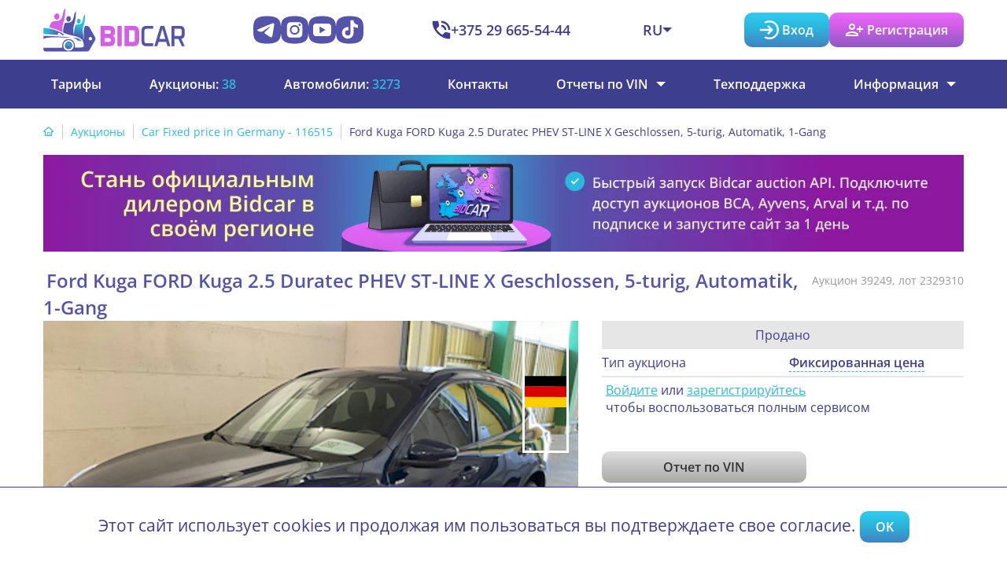

--- FILE ---
content_type: text/html; charset=UTF-8
request_url: https://bidcar.eu/ru/car/2329310-ford-kuga-ford-kuga-2-5-duratec-phev-st-line-x-geschlossen-5-turig-automatik-1-gang-2021
body_size: 30889
content:
<!DOCTYPE html>
<html lang="ru">
<head>
    <meta charset="UTF-8">
  <meta http-equiv="X-UA-Compatible" content="IE=edge">
  <meta name="viewport" content="width=device-width, initial-scale=1">
  <meta name="csrf-param" content="_csrf">
<meta name="csrf-token" content="prIkV7wBkozf4VAByvNjagJbTi1yJ0lRuSJ6n76CunSL9G0Y0GTb9K2zKUekwlcTbgQ3VzlfERqARyrey_H1MA==">
      <title>Ford Kuga FORD Kuga 2.5 Duratec PHEV ST-LINE X Geschlossen, 5-turig, Automatik, 1-Gang 2021 год купить с пробегом (бу) в Европе</title>

  <meta name="theme-color" content="#5454ab">
    <meta name="format-detection" content="telephone=no">

  <link rel="icon" type="image/svg+xml" href="https://bidcar.eu/img/fav/favicon.svg">
  <link rel="shortcut icon" href="https://bidcar.eu/img/fav/16.ico">
  <link rel="icon" type="image/x-icon" href="https://bidcar.eu/img/fav/16.ico">
  <link rel="icon" type="image/png" href="https://bidcar.eu/img/fav/16.png" sizes="16x16">
  <link rel="icon" type="image/png" href="https://bidcar.eu/img/fav/32.png" sizes="32x32">
  <link rel="icon" type="image/png" href="https://bidcar.eu/img/fav/64.png" sizes="64x64">
  <link rel="icon" type="image/png" href="https://bidcar.eu/img/fav/120.png" sizes="120x120">
  <link rel="icon" type="image/png" href="https://bidcar.eu/img/fav/180.png" sizes="180x180">
  <link rel="icon" type="image/png" href="https://bidcar.eu/img/fav/152.png" sizes="152x152">
  <link rel="icon" type="image/png" href="https://bidcar.eu/img/fav/192.png" sizes="192x192">
  <link rel="icon" type="image/png" href="https://bidcar.eu/img/fav/512.png" sizes="512x512">
  <!-- Safari: iOS -->
  <link rel="apple-touch-icon" href="https://bidcar.eu/img/fav/16.png" sizes="16x16">
  <link rel="apple-touch-icon" href="https://bidcar.eu/img/fav/32.png" sizes="32x32">
  <link rel="apple-touch-icon" href="https://bidcar.eu/img/fav/64.png" sizes="64x64">
  <link rel="apple-touch-icon" href="https://bidcar.eu/img/fav/120.png" sizes="120x120">
  <link rel="apple-touch-icon" href="https://bidcar.eu/img/fav/180.png" sizes="180x180">
  <link rel="apple-touch-icon" href="https://bidcar.eu/img/fav/152.png" sizes="152x152">
  <link rel="apple-touch-icon" href="https://bidcar.eu/img/fav/192.png" sizes="192x192">
  <link rel="apple-touch-icon" href="https://bidcar.eu/img/fav/512.png" sizes="512x512">

  <link rel="preconnect" href="https://images.bidcar.eu">
  <!-- <link rel="preload" href="/img/symbols.svg" as="image" type="image/svg+xml" fetchpriority="hight"> -->

  <meta name="description" content="Купить подержанный Ford Kuga FORD Kuga 2.5 Duratec PHEV ST-LINE X Geschlossen, 5-turig, Automatik, 1-Gang 2021 год с пробегом (бу) на онлайн-аукционе. ⭕ Быстрый поиск автомобилей ⏩ Большой выбор авто. ⭕ Низкие цены.">
<meta property="og:image" content="https://images.bidcar.eu/car/39249/2329310_full.jpg?v=1720717619">
<link href="https://images.bidcar.eu/car/39249/2329310_img.jpg?v=1720717619" rel="preload" as="image" fetchpriority="high">
<link href="/assets/15e95881/fancybox/jquery.fancybox.min.css" rel="stylesheet" media="print" onload="this.media=&#039;all&#039;">
<link href="/assets/15e95881/owlcarousel/assets/owl.carousel.min.css" rel="stylesheet">
<link href="/css/s.css?v=1766048709" rel="stylesheet">
      <link rel="alternate" hreflang="en" href="https://bidcar.eu/en/car/2329310-ford-kuga-ford-kuga-2-5-duratec-phev-st-line-x-geschlossen-5-turig-automatik-1-gang-2021" />
      <link rel="alternate" hreflang="de" href="https://bidcar.eu/de/car/2329310-ford-kuga-ford-kuga-2-5-duratec-phev-st-line-x-geschlossen-5-turig-automatik-1-gang-2021" />
      <link rel="alternate" hreflang="pl" href="https://bidcar.eu/pl/car/2329310-ford-kuga-ford-kuga-2-5-duratec-phev-st-line-x-geschlossen-5-turig-automatik-1-gang-2021" />
      <link rel="alternate" hreflang="lt" href="https://bidcar.eu/lt/car/2329310-ford-kuga-ford-kuga-2-5-duratec-phev-st-line-x-geschlossen-5-turig-automatik-1-gang-2021" />
      <link rel="alternate" hreflang="ro" href="https://bidcar.eu/ro/car/2329310-ford-kuga-ford-kuga-2-5-duratec-phev-st-line-x-geschlossen-5-turig-automatik-1-gang-2021" />
      <link rel="alternate" hreflang="uk" href="https://bidcar.eu/ua/car/2329310-ford-kuga-ford-kuga-2-5-duratec-phev-st-line-x-geschlossen-5-turig-automatik-1-gang-2021" />
    

    <meta name="google-site-verification" content="EZxZaTkIvreOgSpGi20n8lVNdALGZkyb9oXY9PxEW28" />  
  <meta name="yandex-verification" content="c7a11a8bc27b5e6d" />

    <meta name="google-site-verification" content="OyAzG57pPghRUscSc4CC7fxy5fgbTPVnvWKL9Uy9F0M" />    
  <meta name="yandex-verification" content="249c7a0945a444b8" />

  <meta name="verify-paysera" content="7398486f04201b91da99666a47127889">

  <script>
var flagContentLoaded=false;
var AF_YM_COUNTER=50568097;
var AF_YM_PARAMS={"user":"bot","ab":2,"webp_accept":true,"country":"","lng":"ru","geoip_country":"US"};

var BC_AJAX='/ru';
var BC={"refreshPreFinish":35,"refreshFinish":15,"refreshPrice":5,"refreshNotification":15,"sellAuctionTime":"12:00+3:00","sellAuctionDuration":86400,"stageHotbid":120,"paperworkPrice":150,"operProc":1.2,"operProcAdd":0,"operProcAddMinSum":0,"EU":["AT","BE","BG","GB","HU","DE","GR","DK","IE","ES","IT","CY","LV","LT","LU","MT","NL","PL","PT","RO","SK","SI","FI","FR","HR","CZ","SE","EE"],"*to":{"\/cabinet\/invoice":"\/ru\/user\/invoice\/{id}","\/mycars\/car":"\/ru\/user\/car\/{id}","\/mycars\/carimages":"\/ru\/user\/car\/{id}\/images","\/mycars\/carpanel":"\/ru\/user\/car\/{id}\/panel","\/bid\/bid":"\/ru\/bid\/bid","\/cabinet\/bidsall":"\/ru\/cabinet\/bidsall","\/product\/price-prev":"\/ru\/product\/price-prev"},"vat":{"AT":"AT","BE":"BE","BG":"BG","CY":"CY","CZ":"CZ","DE":"DE","DK":"DK","EE":"EE","GR":"EL","ES":"ES","FI":"FI","FR":"FR","UK":"GB","HR":"HR","HU":"HU","IE":"IE","IT":"IT","LT":"LT","LU":"LU","LV":"LV","MT":"MT","NL":"NL","PL":"PL","PT":"PT","RO":"RO","SE":"SE","SI":"SI","SK":"SK","XZ":"XZ"},"auctionTypes":{"open":"\u041e\u0442\u043a\u0440\u044b\u0442\u044b\u0439","sealed":"\u0417\u0430\u043a\u0440\u044b\u0442\u044b\u0439","fixed":"\u0424\u0438\u043a\u0441\u0438\u0440\u043e\u0432\u0430\u043d\u043d\u0430\u044f \u0446\u0435\u043d\u0430","bargain":"\u0421 \u0442\u043e\u0440\u0433\u043e\u043c"},"auctionTypeTooltips":{"sealed":"\u0412\u044b \u043f\u0440\u0435\u0434\u043b\u0430\u0433\u0430\u0435\u0442\u0435 \u0441\u0432\u043e\u044e \u0446\u0435\u043d\u0443, \u043a\u043e\u0442\u043e\u0440\u0430\u044f \u043d\u0435 \u0432\u0438\u0434\u043d\u0430 \u0434\u0440\u0443\u0433\u0438\u043c \u0443\u0447\u0430\u0441\u0442\u043d\u0438\u043a\u0430\u043c","open":"\u0421\u0442\u0430\u0432\u043a\u0438 \u0432\u0438\u0434\u043d\u044b \u0432\u0441\u0435\u043c \u0443\u0447\u0430\u0441\u0442\u043d\u0438\u043a\u0430\u043c","fixed":"\u0412\u044b \u043c\u043e\u0436\u0435\u0442\u0435 \u043a\u0443\u043f\u0438\u0442\u044c \u043b\u043e\u0442 \u0441\u0440\u0430\u0437\u0443 \u043f\u043e \u0443\u043a\u0430\u0437\u0430\u043d\u043d\u043e\u0439 \u0446\u0435\u043d\u0435","bargain":"\u0412\u044b \u043c\u043e\u0436\u0435\u0442\u0435 \u043a\u0443\u043f\u0438\u0442\u044c \u043b\u043e\u0442 \u043f\u043e \u0444\u0438\u043a\u0441\u0438\u0440\u043e\u0432\u0430\u043d\u043d\u043e\u0439 \u0446\u0435\u043d\u0435 \u043b\u0438\u0431\u043e \u043f\u0440\u0435\u0434\u043b\u043e\u0436\u0438\u0442\u044c \u0441\u0432\u043e\u044e \u0446\u0435\u043d\u0443 \u043c\u0435\u043d\u044c\u0448\u0435"},"ENV_DEV":false,"resources":{"symbols":[]},"Cars":{"SOLD_NONE":0,"SOLD":1,"SOLD_YOUR":2,"OP_INSERT":1,"OP_UPDATE":2,"OP_DELETE":4,"OP_ALL":7,"EVENT_INIT":"init","EVENT_AFTER_FIND":"afterFind","EVENT_BEFORE_INSERT":"beforeInsert","EVENT_AFTER_INSERT":"afterInsert","EVENT_BEFORE_UPDATE":"beforeUpdate","EVENT_AFTER_UPDATE":"afterUpdate","EVENT_BEFORE_DELETE":"beforeDelete","EVENT_AFTER_DELETE":"afterDelete","EVENT_AFTER_REFRESH":"afterRefresh","SCENARIO_DEFAULT":"default","EVENT_BEFORE_VALIDATE":"beforeValidate","EVENT_AFTER_VALIDATE":"afterValidate"},"Orders":{"DELIVERYSTATE_WAIT":0,"DELIVERYSTATE_ONTHEWAY":1,"DELIVERYSTATE_PREPARING":2,"DELIVERYSTATE_READY":3,"DELIVERYSTATE_OUT":4,"DELIVERYSTATE_CARRIER":5,"OP_INSERT":1,"OP_UPDATE":2,"OP_DELETE":4,"OP_ALL":7,"EVENT_INIT":"init","EVENT_AFTER_FIND":"afterFind","EVENT_BEFORE_INSERT":"beforeInsert","EVENT_AFTER_INSERT":"afterInsert","EVENT_BEFORE_UPDATE":"beforeUpdate","EVENT_AFTER_UPDATE":"afterUpdate","EVENT_BEFORE_DELETE":"beforeDelete","EVENT_AFTER_DELETE":"afterDelete","EVENT_AFTER_REFRESH":"afterRefresh","SCENARIO_DEFAULT":"default","EVENT_BEFORE_VALIDATE":"beforeValidate","EVENT_AFTER_VALIDATE":"afterValidate","STATE_BILLED":0,"STATE_PAYED":1,"STATE_CANCELED":2,"STATE_PARTREFUND":3,"STATE_REFUND":4}};
var TIMER={server:"1769114315504",client:new Date().getTime()};
var bidcarData={"customer":{"id":null,"vat":21,"tar":null,"depo":null,"logged":false,"otherCurrency":false},"car":{"2329310":{"id":2329310,"finish":1720785600,"sold":1,"soldName":"\u041f\u0440\u043e\u0434\u0430\u043d\u043e","no_vat":0,"start":1720715400,"auction_id":39249,"status":"sold","myBid":false,"canViewPrice":false,"bidsPublic":0}},"auction":{"39249":{"id":39249,"place":3,"state":"finished","finish":1720785600,"extended":0,"staggering":null,"type":"fixed","typeName":"\u0424\u0438\u043a\u0441\u0438\u0440\u043e\u0432\u0430\u043d\u043d\u0430\u044f \u0446\u0435\u043d\u0430","typeIcon":"cart","bid_step":1,"start":1720715400,"isBidcar":false}},"notifications":[],"warnings":false,"myCars":{},"markedCars":[],"massStartParams":{}};
<!---->
</script>

</head>

<body id="body-site" class="body-controller-product body-action-view">

    <div id="dark-detector" style="background:canvas;display:none;color-scheme: light"></div>
  <script>
    if (getComputedStyle(document.querySelector('#dark-detector')).backgroundColor != 'rgb(255, 255, 255)')
      document.documentElement.classList.add('dark-detected');
  </script>

  <div style="display: none;"><svg xmlns="http://www.w3.org/2000/svg" xmlns:xlink="http://www.w3.org/1999/xlink"><symbol fill="none" viewBox="0 0 36 40" id="symbol-assignment-check" xmlns="http://www.w3.org/2000/svg"><path d="M15.15 29.55 29 15.7l-2.15-2.15-11.7 11.7L9.1 19.2 7 21.3l8.15 8.25ZM3 40a2.887 2.887 0 0 1-2.119-.882A2.888 2.888 0 0 1 0 37V7c0-.825.294-1.531.881-2.119A2.888 2.888 0 0 1 3 4h10.25c.167-1.167.7-2.125 1.6-2.875C15.75.375 16.8 0 18 0s2.25.375 3.15 1.125c.9.75 1.433 1.708 1.6 2.875H33a2.89 2.89 0 0 1 2.119.881A2.89 2.89 0 0 1 36 7v30c0 .825-.294 1.531-.881 2.118A2.89 2.89 0 0 1 33 40H3Zm0-3h30V7H3v30ZM18 6.15c.467 0 .875-.175 1.225-.525.35-.35.525-.758.525-1.225 0-.467-.175-.875-.525-1.225-.35-.35-.758-.525-1.225-.525-.467 0-.875.175-1.225.525-.35.35-.525.758-.525 1.225 0 .467.175.875.525 1.225.35.35.758.525 1.225.525Z" fill="currentColor"/></symbol><symbol fill="none" viewBox="0 0 48 48" id="symbol-car-tag" xmlns="http://www.w3.org/2000/svg"><path d="M12.288 32.3c.775 0 1.42-.262 1.937-.787A2.625 2.625 0 0 0 15 29.6c0-.778-.262-1.439-.787-1.984A2.558 2.558 0 0 0 12.3 26.8c-.778 0-1.439.271-1.984.813a2.684 2.684 0 0 0-.816 1.975c0 .775.271 1.42.813 1.937.542.517 1.2.775 1.975.775Zm19.562 0c.767 0 1.408-.258 1.925-.775.517-.517.775-1.158.775-1.925 0-.2-.025-.4-.075-.6-.05-.2-.108-.383-.175-.55a4.271 4.271 0 0 1-1.5-.475 5.287 5.287 0 0 1-1.25-.925l-.25-.2a2.703 2.703 0 0 0-1.625.975 2.748 2.748 0 0 0-.625 1.775c0 .75.272 1.387.816 1.912.545.526 1.206.788 1.984.788ZM7 34.8V24.3v4.1-.15 6.55Zm1 3v2.7c0 .425-.144.781-.431 1.069A1.452 1.452 0 0 1 6.5 42h-1a1.45 1.45 0 0 1-1.069-.431A1.45 1.45 0 0 1 4 40.5V24.3l4.25-12.8c.167-.467.442-.833.825-1.1.383-.267.825-.4 1.325-.4h9.1v3h-8.6l-2.75 8.3h17.6l3 3H7v10.5h30v-6.55c.367-.133.717-.3 1.05-.5.333-.2.633-.433.9-.7l1.05-1.1V40.5c0 .425-.144.781-.431 1.069A1.452 1.452 0 0 1 38.5 42h-1.05c-.433 0-.783-.144-1.05-.431-.267-.288-.4-.644-.4-1.069v-2.7H8Zm22.009-26.3a1.43 1.43 0 0 0 1.066-.434c.283-.289.425-.647.425-1.075a1.43 1.43 0 0 0-.434-1.066 1.475 1.475 0 0 0-1.075-.425 1.43 1.43 0 0 0-1.066.434 1.475 1.475 0 0 0-.425 1.075c0 .427.145.783.434 1.066.289.283.647.425 1.075.425Zm3.641 13.45-10.5-10.5a2.322 2.322 0 0 1-.47-.725 2.231 2.231 0 0 1-.18-.875v-8.1c0-.6.225-1.125.675-1.575.45-.45.975-.675 1.575-.675h8.1c.298 0 .59.06.874.18.286.12.528.277.726.47l10.5 10.5c.433.425.65.956.65 1.593 0 .638-.217 1.174-.65 1.607l-8.1 8.1c-.425.433-.956.65-1.593.65-.638 0-1.174-.217-1.607-.65Zm1.6-2.65 7.05-7.05-9.75-9.75H25.5v7.05l9.75 9.75Z" fill="currentColor"/></symbol><symbol fill="none" viewBox="0 0 40 40" id="symbol-cards-star" xmlns="http://www.w3.org/2000/svg"><path d="m19.9 21.55 4.55-2.75L29 21.55l-1.2-5.2 4-3.45-5.25-.45-2.1-4.9-2.1 4.9-5.25.45 4 3.45-1.2 5.2ZM30.15 34.1h6.15c0 .7-.258 1.292-.775 1.775a3.073 3.073 0 0 1-1.875.825l-27 3.25c-.833.1-1.575-.092-2.225-.575-.65-.483-1.025-1.142-1.125-1.975L.1 12.5c-.1-.833.101-1.583.604-2.248A2.842 2.842 0 0 1 2.7 9.1l3.2-.35v3.05l-2.85.3L6.3 37l23.85-2.9Zm-18.25-3c-.8 0-1.5-.3-2.1-.9-.6-.6-.9-1.3-.9-2.1V3c0-.8.3-1.5.9-2.1.6-.6 1.3-.9 2.1-.9H37c.8 0 1.5.3 2.1.9.6.6.9 1.3.9 2.1v25.1c0 .8-.3 1.5-.9 2.1-.6.6-1.3.9-2.1.9H11.9Zm0-3H37V3H11.9v25.1Z" fill="currentColor"/></symbol><symbol fill="none" viewBox="0 0 40 40" id="symbol-chart-line" xmlns="http://www.w3.org/2000/svg"><path d="M13.87 25.446a2.042 2.042 0 0 0 2.043-2.042 1.365 1.365 0 0 0 0-.205l3.799-3.798h.626l2.192 2.192v.109a2.042 2.042 0 0 0 4.084 0v-.11l4.956-4.996a2.042 2.042 0 1 0-2.042-2.042 1.365 1.365 0 0 0 0 .204l-4.915 4.915h-.218l-2.355-2.396a2.042 2.042 0 0 0-4.085 0l-4.084 4.084a2.042 2.042 0 0 0 0 4.085Zm18.38 5.446H9.107V7.747a1.361 1.361 0 0 0-2.723 0v24.506a1.361 1.361 0 0 0 1.361 1.361h24.507a1.361 1.361 0 1 0 0-2.722Z" fill="currentColor"/></symbol><symbol fill="none" viewBox="0 0 17 13" id="symbol-check" xmlns="http://www.w3.org/2000/svg"><path d="m5.73 12.704-5.7-5.7 1.424-1.425L5.73 9.854 14.904.679l1.425 1.425-10.6 10.6Z" fill="currentColor"/></symbol><symbol fill="none" viewBox="0 0 34 34" id="symbol-circle-check" xmlns="http://www.w3.org/2000/svg"><path d="M17.004 33.946c-2.385 0-4.609-.436-6.672-1.308-2.063-.871-3.856-2.068-5.379-3.59-1.522-1.524-2.72-3.317-3.59-5.38C.49 21.605.054 19.381.054 16.997c0-2.367.435-4.58 1.306-6.641.87-2.062 2.067-3.855 3.59-5.38C6.477 3.453 8.27 2.25 10.333 1.37 12.395.488 14.618.047 17 .047c1.991 0 3.857.305 5.598.915 1.74.61 3.326 1.456 4.756 2.54l-2.296 2.302a13.732 13.732 0 0 0-3.723-1.913c-1.35-.453-2.795-.68-4.335-.68-3.889 0-7.16 1.324-9.81 3.972C4.536 9.832 3.21 13.103 3.21 17c0 3.895 1.326 7.167 3.978 9.816 2.652 2.65 5.922 3.974 9.81 3.974 3.889 0 7.16-1.324 9.812-3.973 2.652-2.648 3.979-5.92 3.979-9.816 0-.688-.049-1.361-.146-2.02-.098-.66-.242-1.302-.432-1.924l2.503-2.509c.407 1.002.715 2.039.924 3.113.21 1.073.314 2.185.314 3.333 0 2.387-.44 4.612-1.321 6.675-.88 2.063-2.083 3.857-3.608 5.38-1.525 1.525-3.318 2.722-5.38 3.592-2.06.87-4.274 1.306-6.64 1.306Zm-2.444-9.169-7.067-7.095 2.25-2.26 4.817 4.817L31.694 3.093l2.287 2.26-19.42 19.424Z" fill="#FFFE90"/></symbol><symbol fill="none" viewBox="0 0 40 40" id="symbol-circle-fill-cancel" xmlns="http://www.w3.org/2000/svg"><path d="m12.825 29.575 7.171-7.17 7.171 7.17 2.4-2.4-7.17-7.171 7.17-7.171-2.4-2.4-7.17 7.17-7.172-7.17-2.4 2.4 7.17 7.17-7.17 7.172 2.4 2.4ZM19.997 40c-2.752 0-5.343-.524-7.775-1.571-2.432-1.048-4.553-2.477-6.364-4.287-1.81-1.81-3.24-3.932-4.287-6.363C.524 25.348 0 22.757 0 20.005c0-2.773.524-5.376 1.571-7.808C2.62 9.765 4.048 7.649 5.857 5.849c1.81-1.8 3.93-3.224 6.362-4.274C14.65.525 17.242 0 19.994 0c2.774 0 5.378.525 7.81 1.574 2.433 1.05 4.549 2.474 6.348 4.273 1.8 1.8 3.224 3.915 4.273 6.347 1.05 2.432 1.575 5.035 1.575 7.81 0 2.752-.525 5.344-1.575 7.776-1.05 2.432-2.474 4.553-4.274 6.363-1.8 1.81-3.916 3.238-6.347 4.286C25.374 39.476 22.771 40 19.997 40Z" fill="currentColor"/></symbol><symbol fill="none" viewBox="0 0 40 40" id="symbol-circle-fill-check" xmlns="http://www.w3.org/2000/svg"><rect width="40" height="40" rx="20" fill="currentColor"/><mask id="aha" style="mask-type:alpha" maskUnits="userSpaceOnUse" x="8" y="8" width="24" height="24"><path fill="#D9D9D9" d="M8 8h24v24H8z"/></mask><g mask="url(#aha)"><path d="M17.263 27.626 10 20.363l2.514-2.514 4.749 4.749 10.223-10.224L30 14.888 17.263 27.626Z" fill="#fff"/></g></symbol><symbol fill="none" viewBox="0 0 15 15" id="symbol-close" xmlns="http://www.w3.org/2000/svg"><path d="m1.58 14.704-1.4-1.4 5.6-5.6-5.6-5.6 1.4-1.4 5.6 5.6 5.6-5.6 1.4 1.4-5.6 5.6 5.6 5.6-1.4 1.4-5.6-5.6-5.6 5.6Z" fill="currentColor"/></symbol><symbol fill="none" viewBox="0 0 48 48" id="symbol-dashboard" xmlns="http://www.w3.org/2000/svg"><path d="M28.5 40V25.5H44V40H28.5Zm-6-17.5V8H44v14.5H22.5ZM4 40V25.5h21.5V40H4Zm0-17.5V8h15.5v14.5H4Zm21.5-3H41V11H25.5v8.5ZM7 37h15.5v-8.5H7V37Zm24.5 0H41v-8.5h-9.5V37ZM7 19.5h9.5V11H7v8.5Z" fill="currentColor"/></symbol><symbol fill="none" viewBox="0 0 32 40" id="symbol-doc-bucks" xmlns="http://www.w3.org/2000/svg"><path d="M14.5 33.95h3v-2h3c.425 0 .781-.144 1.069-.431.287-.288.431-.644.431-1.069v-6.5c0-.425-.144-.781-.431-1.069a1.453 1.453 0 0 0-1.069-.431H13v-3.5h9v-3h-4.5v-2h-3v2h-3c-.425 0-.781.144-1.069.431A1.452 1.452 0 0 0 10 17.45v6.5c0 .425.144.781.431 1.069a1.45 1.45 0 0 0 1.069.431H19v3.5h-9v3h4.5v2ZM3 40c-.8 0-1.5-.3-2.1-.9-.6-.6-.9-1.3-.9-2.1V3C0 2.2.3 1.5.9.9 1.5.3 2.2 0 3 0h18.05L32 10.95V37c0 .8-.3 1.5-.9 2.1-.6.6-1.3.9-2.1.9H3Zm15.55-29.05V3H3v34h26V10.95H18.55Z" fill="currentColor"/></symbol><symbol fill="none" viewBox="0 0 10 5" id="symbol-down" xmlns="http://www.w3.org/2000/svg"><path fill="currentColor" d="M0 0h10L5 5Z"/></symbol><symbol fill="none" viewBox="0 0 48 48" id="symbol-euro" xmlns="http://www.w3.org/2000/svg"><path d="M10.1 40V25.3H6v-3h11.2v3h-4.1V40h-3Zm0-20.7V8h3v11.3h-3Zm8.3-2.05v-3h4.1V8h3v6.25h4.1v3H18.4ZM22.5 40V20.25h3V40h-3Zm12.4 0v-6.35h-4.1v-3H42v3h-4.1V40h-3Zm0-12.35V8h3v19.65h-3Z" fill="currentColor"/></symbol><symbol viewBox="0 0 640 480" id="symbol-flag-de" xmlns="http://www.w3.org/2000/svg"><path fill="#ffce00" d="M0 320h640v160H0z"/><path d="M0 0h640v160H0z"/><path fill="#d00" d="M0 160h640v160H0z"/></symbol><symbol viewBox="0 0 640 480" id="symbol-flag-en" xmlns="http://www.w3.org/2000/svg"><path fill="#012169" d="M0 0h640v480H0z"/><path fill="#FFF" d="m75 0 244 181L562 0h78v62L400 241l240 178v61h-80L320 301 81 480H0v-60l239-178L0 64V0h75z"/><path fill="#C8102E" d="m424 281 216 159v40L369 281h55zm-184 20 6 35L54 480H0l240-179zM640 0v3L391 191l2-44L590 0h50zM0 0l239 176h-60L0 42V0z"/><path fill="#FFF" d="M241 0v480h160V0H241zM0 160v160h640V160H0z"/><path fill="#C8102E" d="M0 193v96h640v-96H0zM273 0v480h96V0h-96z"/></symbol><symbol viewBox="0 0 640 480" id="symbol-flag-lt" xmlns="http://www.w3.org/2000/svg"><g fill-rule="evenodd" stroke-width="1pt" transform="scale(.64143 .96773)"><rect width="1063" height="708.7" fill="#006a44" rx="0" ry="0" transform="scale(.93865 .69686)"/><rect width="1063" height="236.2" y="475.6" fill="#c1272d" rx="0" ry="0" transform="scale(.93865 .69686)"/><path fill="#fdb913" d="M0 0h997.8v164.6H0z"/></g></symbol><symbol viewBox="0 0 640 480" id="symbol-flag-pl" xmlns="http://www.w3.org/2000/svg"><g fill-rule="evenodd"><path fill="#fff" d="M640 480H0V0h640z"/><path fill="#dc143c" d="M640 480H0V240h640z"/></g></symbol><symbol viewBox="0 0 640 480" id="symbol-flag-ro" xmlns="http://www.w3.org/2000/svg"><g fill-rule="evenodd" stroke-width="1pt"><path fill="#00319c" d="M0 0h213.3v480H0z"/><path fill="#ffde00" d="M213.3 0h213.4v480H213.3z"/><path fill="#de2110" d="M426.7 0H640v480H426.7z"/></g></symbol><symbol viewBox="0 0 640 480" id="symbol-flag-ru" xmlns="http://www.w3.org/2000/svg"><g fill-rule="evenodd" stroke-width="1pt"><path fill="#fff" d="M0 0h640v480H0z"/><path fill="#0039a6" d="M0 160h640v320H0z"/><path fill="#d52b1e" d="M0 320h640v160H0z"/></g></symbol><symbol viewBox="0 0 640 480" id="symbol-flag-ua" xmlns="http://www.w3.org/2000/svg"><g fill-rule="evenodd" stroke-width="1pt"><path fill="#ffd500" d="M0 0h640v480H0z"/><path fill="#005bbb" d="M0 0h640v240H0z"/></g></symbol><symbol fill="none" viewBox="0 0 48 48" id="symbol-hierarchy" xmlns="http://www.w3.org/2000/svg"><path d="M8 42c-1.667 0-3.083-.583-4.25-1.75C2.583 39.083 2 37.667 2 36c0-1.667.583-3.083 1.75-4.25C4.917 30.583 6.333 30 8 30c.38 0 .75.033 1.11.1.36.067.723.167 1.09.3l8-10.95a9.01 9.01 0 0 1-1.6-2.475c-.4-.917-.6-1.908-.6-2.975 0-2.2.783-4.083 2.35-5.65C19.917 6.783 21.8 6 24 6s4.083.783 5.65 2.35C31.217 9.917 32 11.8 32 14a7.387 7.387 0 0 1-.595 2.971A8.906 8.906 0 0 1 29.8 19.45l8 11a4.75 4.75 0 0 1 1.075-.35c.35-.067.725-.1 1.125-.1 1.667 0 3.083.583 4.25 1.75C45.417 32.917 46 34.333 46 36c0 1.667-.583 3.083-1.75 4.25C43.083 41.417 41.667 42 40 42c-1.667 0-3.083-.583-4.25-1.75C34.583 39.083 34 37.667 34 36c0-.733.125-1.417.375-2.05A6.608 6.608 0 0 1 35.4 32.2l-8-10.95a3.99 3.99 0 0 1-.925.375c-.317.083-.642.157-.975.222V30.2c1.3.333 2.375 1.033 3.225 2.1C29.575 33.367 30 34.6 30 36c0 1.667-.583 3.083-1.75 4.25C27.083 41.417 25.667 42 24 42c-1.667 0-3.083-.583-4.25-1.75C18.583 39.083 18 37.667 18 36c0-1.4.425-2.633 1.275-3.7.85-1.067 1.925-1.767 3.225-2.1v-8.353a15.277 15.277 0 0 1-.975-.222 3.99 3.99 0 0 1-.925-.375l-8 10.95a6.608 6.608 0 0 1 1.025 1.75c.25.633.375 1.317.375 2.05 0 1.667-.583 3.083-1.75 4.25C11.083 41.417 9.667 42 8 42Zm0-3c.85 0 1.563-.288 2.137-.862.575-.575.863-1.288.863-2.138 0-.85-.287-1.563-.863-2.138C9.563 33.287 8.85 33 8 33c-.85 0-1.563.288-2.138.862C5.287 34.438 5 35.15 5 36c0 .85.287 1.563.862 2.138S7.15 39 8 39Zm16 0c.85 0 1.563-.288 2.137-.862.575-.575.863-1.288.863-2.138 0-.85-.288-1.563-.863-2.138S24.85 33 24 33c-.85 0-1.563.288-2.137.862C21.288 34.438 21 35.15 21 36c0 .85.288 1.563.863 2.138S23.15 39 24 39Zm16 0c.85 0 1.563-.288 2.138-.862.575-.575.862-1.288.862-2.138 0-.85-.288-1.563-.862-2.138C41.563 33.287 40.85 33 40 33c-.85 0-1.563.288-2.138.862C37.287 34.438 37 35.15 37 36c0 .85.288 1.563.862 2.138.575.575 1.288.862 2.138.862ZM24 19c1.4 0 2.583-.483 3.55-1.45C28.517 16.583 29 15.4 29 14s-.483-2.583-1.45-3.55C26.583 9.483 25.4 9 24 9s-2.583.483-3.55 1.45C19.483 11.417 19 12.6 19 14s.483 2.583 1.45 3.55C21.417 18.517 22.6 19 24 19Z" fill="currentColor"/></symbol><symbol fill="none" viewBox="0 0 20 20" id="symbol-input-circle" xmlns="http://www.w3.org/2000/svg"><path fill="currentColor" d="M14 10 9 5 7.6 6.4 10.175 9H0v2h10.175L7.6 13.6 9 15l5-5ZM4.5 1.65A10.19 10.19 0 0 1 7.125.425 9.843 9.843 0 0 1 10 0c1.383 0 2.683.263 3.9.787a10.098 10.098 0 0 1 3.175 2.138c.9.9 1.613 1.958 2.137 3.175A9.738 9.738 0 0 1 20 10a9.738 9.738 0 0 1-.788 3.9 10.098 10.098 0 0 1-2.137 3.175c-.9.9-1.958 1.613-3.175 2.137A9.738 9.738 0 0 1 10 20a9.844 9.844 0 0 1-2.875-.425A10.19 10.19 0 0 1 4.5 18.35l1.45-1.45a7.705 7.705 0 0 0 1.95.825A8.07 8.07 0 0 0 10 18c2.233 0 4.125-.775 5.675-2.325C17.225 14.125 18 12.233 18 10c0-2.233-.775-4.125-2.325-5.675C14.125 2.775 12.233 2 10 2a8.08 8.08 0 0 0-2.1.275 7.707 7.707 0 0 0-1.95.825L4.5 1.65Z"/></symbol><symbol viewBox="0 0 35 36" fill="none" id="symbol-instagram" xmlns="http://www.w3.org/2000/svg"><path fill-rule="evenodd" clip-rule="evenodd" d="M17.505 35.5c17.5 0 17.5-7.857 17.5-17.5s0-17.5-17.5-17.5S.005 8.357.005 18s0 17.5 17.5 17.5Zm5-23.87a1.41 1.41 0 0 0 1.428 1.43c.774 0 1.43-.655 1.43-1.43a1.41 1.41 0 0 0-1.43-1.428c-.833 0-1.428.596-1.428 1.429ZM11.374 18a6.122 6.122 0 0 0 6.13 6.13c3.394 0 6.191-2.737 6.191-6.13s-2.797-6.13-6.19-6.13A6.122 6.122 0 0 0 11.374 18Zm6.13 3.988a3.988 3.988 0 1 1 .001-7.977 3.988 3.988 0 0 1 0 7.977Zm4.882 5.774c-3.214.119-6.488.119-9.702 0-1.191-.06-1.786-.238-2.203-.417-.595-.238-.952-.476-1.369-.893a4.36 4.36 0 0 1-.952-1.369c-.12-.416-.358-1.071-.358-2.262a86.85 86.85 0 0 1 0-9.642c0-1.19.239-1.786.358-2.203a4.013 4.013 0 0 1 .952-1.428c.417-.417.774-.655 1.37-.893.416-.12 1.011-.357 2.202-.417 3.214-.119 6.488-.119 9.702 0 1.13.06 1.786.298 2.202.417.536.238.953.476 1.37.893.416.416.654.833.892 1.428.179.417.357 1.012.417 2.203a86.884 86.884 0 0 1 0 9.642c-.06 1.19-.238 1.846-.417 2.262-.238.536-.476.953-.893 1.37-.416.416-.833.654-1.369.892-.416.179-1.071.357-2.202.417Z" fill="currentColor"/></symbol><symbol fill="none" viewBox="0 0 48 48" id="symbol-integration" xmlns="http://www.w3.org/2000/svg"><path d="M17.968 42.3H9c-.882 0-1.652-.33-2.31-.989-.66-.658-.989-1.428-.989-2.31v-8.968c1.395-.159 2.59-.717 3.584-1.676.994-.958 1.491-2.127 1.491-3.505 0-1.379-.497-2.548-1.49-3.507-.995-.96-2.19-1.522-3.585-1.69V10.7c0-.88.33-1.651.988-2.315.659-.664 1.429-.996 2.311-.996h8.587c.43-1.365 1.143-2.5 2.137-3.403.993-.904 2.169-1.356 3.526-1.356 1.358 0 2.533.452 3.527 1.356.994.904 1.706 2.038 2.136 3.403H37.3c.88 0 1.652.332 2.316.996.663.664.995 1.435.995 2.315v8.387c1.365.43 2.475 1.176 3.329 2.237a5.623 5.623 0 0 1 1.28 3.626c0 1.358-.426 2.508-1.28 3.452-.854.944-1.964 1.631-3.329 2.061V39c0 .883-.332 1.653-.995 2.311-.664.66-1.436.988-2.316.988h-8.955c-.175-1.56-.755-2.818-1.74-3.773-.984-.956-2.137-1.433-3.458-1.433-1.32 0-2.472.477-3.455 1.433-.983.955-1.558 2.213-1.724 3.773Zm-8.86-3.407h6.416c.81-1.946 1.946-3.302 3.41-4.069 1.465-.766 2.87-1.15 4.217-1.15 1.322 0 2.719.384 4.191 1.15 1.472.767 2.623 2.123 3.452 4.069h6.399V27.255h2.312c.665 0 1.214-.216 1.647-.65.434-.434.65-.985.65-1.652 0-.668-.216-1.218-.65-1.652-.433-.434-.982-.65-1.647-.65h-2.312V10.807H25.555V8.346c0-.665-.217-1.214-.65-1.648-.434-.433-.985-.65-1.652-.65-.668 0-1.218.217-1.652.65-.434.434-.65.983-.65 1.648v2.462H9.107v6.368A8.377 8.377 0 0 1 12.8 20.25c.93 1.384 1.394 2.92 1.394 4.61 0 1.662-.464 3.19-1.391 4.586a8.228 8.228 0 0 1-3.696 3.078v6.369Z" fill="currentColor"/></symbol><symbol fill="none" viewBox="0 0 180 56" id="symbol-logo" xmlns="http://www.w3.org/2000/svg"><path fill="currentColor" d="M84.933 26.148c4.883 0 7.322 2.462 7.322 7.387 0 3.33-1.038 5.179-3.108 5.545 2.07.372 3.108 2.22 3.108 5.544 0 4.924-2.445 7.393-7.322 7.393H73.956V26.148h10.977Zm-5.485 5.538v4.628h5.485c1.222 0 1.83-.62 1.83-1.848v-.931c0-1.228-.608-1.849-1.83-1.849h-5.485Zm0 10.166v4.62h5.485c1.222 0 1.83-.62 1.83-1.848V43.7c0-1.234-.608-1.848-1.83-1.848h-5.485Zm21.126-15.704v25.87h-5.491v-25.87h5.491Zm14.508 0c4.877 0 7.322 2.462 7.322 7.387v11.09c0 4.923-2.445 7.392-7.322 7.392h-10.983V26.148h10.983Zm1.831 7.387c0-1.228-.615-1.849-1.831-1.849h-5.491v14.787h5.491c1.216 0 1.831-.621 1.831-1.849v-11.09Zm12.015 12.013c0 1.849.915 2.773 2.746 2.773h8.237v3.696h-8.237c-4.269 0-6.407-2.158-6.407-6.469v-12.93c0-4.318 2.138-6.47 6.407-6.47h8.237v3.69h-8.237c-1.831 0-2.746.931-2.746 2.78v12.93Zm32.581 6.47h-3.661l-1.708-5.545h-9.405l-1.701 5.544h-3.661l7.684-25.869h4.761l7.691 25.87Zm-13.654-9.242h7.172l-3.593-12.938-3.579 12.938Zm23.681 0h-4.904v9.241h-3.661V26.148h10.061c4.276 0 6.407 2.152 6.407 6.47v3.696c0 3.876-1.428 6.007-4.283 6.386l4.283 9.317h-3.661l-4.242-9.241Zm-4.904-12.938v9.242h6.4c1.831 0 2.746-.918 2.746-2.766v-3.697c0-1.848-.915-2.779-2.746-2.779h-6.4Zm-8.251-6.793v-3.048h3.026v3.048h-3.026Zm11.796-6.338v2.531h-4.535v1.359h4.535v2.53h-7.206V12.825h7.206v2.518h-4.535v1.365h4.535Zm3.975-3.883v7.27c0 .337.185.503.554.503h1.516c.369 0 .553-.166.553-.504v-7.269h2.671v7.27c0 2.02-1.079 3.034-3.224 3.034h-1.516c-2.152 0-3.224-1.014-3.224-3.035v-7.269h2.67Z"/><path fill="currentColor" fill-rule="evenodd" d="M37.017 37.907c3.736 0 9.57.38 10.635 4.393-7.021 0-3.524-2.476-10.635-4.393Zm17.288-15.131c1.53 0 2.835.772 3.593 2.11l6.844 12.131c.745 1.317.745 2.814 0 4.131l-6.844 12.124c-.758 1.345-2.063 2.11-3.593 2.11H2.94c-1.557 0-2.828-1.282-2.828-2.854v-1.931l.007-.007c7.841.041 15.69.069 23.524.013v-2.958a8.054 8.054 0 0 1 2.33-5.676 7.893 7.893 0 0 1 5.614-2.345c3.6 0 6.64 2.414 7.616 5.724.219.731.335 1.497.335 2.297v2.703c2.049-.014 10.26.187 10.942-.772 1.107-12.462-7.89-12.78-18.51-15.6-2.569-.683-4.85-1.635-7.125-2.683-.416-5.71 1.155-9.345 1.831-12.09.04-.006.089-.02.137-.027 3.681-.69 6.024-.145 7.855-1.407 4.76-3.269 2.445-9.807 6.127-13.338-.055 18.841-5.26 15.883-2.337 30.98-.109-4.739.212-9.249 1.9-14.008l.006-.04c3.067-.539 5.014-.118 6.564-1.18 4.14-2.849 1.83-9.145 5.355-12.248 0 18.165-5.444 13.779-1.14 31.606-.656-5.682-.595-9.068-.315-11.579.198-1.765.793-3.193 1.414-5.186h2.063ZM.112 39.452v-3.973c15.697.6 30.457 1.214 34.357 2.207C23.5 37.983 5.816 35.88.112 39.452Zm0-6.359V25.28c8.49.318 16.277 2.593 24.61 7.552 1.872 1.11 1.127 1.835-.532 1.703l-.772-.068c-.984-1.407-3.43-3.049-4.768-2.752-1.127.248-.314 2.552-.048 3.338l-.97-.883-14.023-.896-3.497-.18Zm7.466-8.248c1.298-4.683 2.11-7.317 4.734-7.814 4.248-.8 6.072-.165 8.19-1.62 5.49-3.773 2.786-10.952 7.035-15.028-.055 19.434-4.864 18.558-3.47 30.545-4.638-2.187-9.358-4.704-16.489-6.083ZM35.733 49.9c-.799 1.483-2.35 2.497-4.146 2.497-2.206 0-4.057-1.538-4.563-3.607a4.862 4.862 0 0 1-.136-1.145v-.138a4.754 4.754 0 0 1 2.397-4 4.688 4.688 0 0 1 6.284 1.607c.458.73.724 1.6.724 2.53a4.83 4.83 0 0 1-.56 2.256Zm-4.146-8.972c-1.83 0-3.497.751-4.7 1.965a6.742 6.742 0 0 0-1.94 4.366c-.006.13-.006.255-.006.386 0 .303.02.6.055.89.41 3.138 2.97 5.6 6.14 5.813.15.007.3.014.451.014.157 0 .307-.007.458-.014 2.595-.179 4.781-1.862 5.717-4.193a6.787 6.787 0 0 0 .478-2.51c0-.67-.096-1.31-.273-1.924-.82-2.773-3.368-4.793-6.38-4.793ZM17.257 6.907c1.782.117 3.108 2.02 2.944 4.255-.164 2.228-1.749 3.931-3.538 3.814-1.783-.124-3.108-2.028-2.944-4.255.164-2.228 1.748-3.938 3.538-3.814Zm14.63 3.49c1.551.103 2.692 1.758 2.548 3.69-.136 1.93-1.51 3.413-3.06 3.31-1.55-.11-2.698-1.759-2.554-3.69.143-1.931 1.51-3.414 3.067-3.31Zm12.65 3.379c1.353.09 2.343 1.524 2.22 3.2-.122 1.683-1.31 2.965-2.657 2.876-1.352-.09-2.342-1.524-2.22-3.2.123-1.683 1.312-2.966 2.658-2.876ZM58.97 36.94c1.175 0 2.118.96 2.118 2.138 0 1.18-.943 2.138-2.118 2.138-1.168 0-2.11-.958-2.11-2.138 0-1.179.942-2.138 2.11-2.138Z" clip-rule="evenodd"/></symbol><symbol fill="none" viewBox="0 0 66 56" id="symbol-logo-pic" xmlns="http://www.w3.org/2000/svg"><path fill-rule="evenodd" clip-rule="evenodd" d="M37 38c3.8 0 9.6.3 10.7 4.3-7 0-3.6-2.5-10.7-4.4Zm17.3-15.2a4 4 0 0 1 3.6 2L64.7 37c.8 1.3.8 2.8 0 4.1L58 53.3a4 4 0 0 1-3.6 2H3a2.8 2.8 0 0 1-2.8-2.8v-1.9h23.5v-3.4A8 8 0 0 1 26 42a7.9 7.9 0 0 1 13.2 3.3c.2.8.3 1.5.3 2.3v2.7c2 0 10.3.2 11-.7 1-12.5-8-12.8-18.5-15.6-2.6-.7-4.9-1.7-7.2-2.7-.4-5.7 1.2-9.4 1.9-12.1h.1c3.7-.7 6-.2 7.9-1.4 4.7-3.3 2.4-9.8 6-13.4 0 18.9-5.2 16-2.2 31-.2-4.7.2-9.2 1.9-14 3-.6 5-.2 6.5-1.2 4.2-2.9 1.9-9.2 5.4-12.3 0 18.2-5.5 13.8-1.2 31.6-.6-5.6-.6-9-.3-11.5.2-1.8.8-3.2 1.4-5.2h2.1ZM.1 39.5v-4c15.7.6 30.5 1.2 34.4 2.2-11 .3-28.7-1.8-34.4 1.8Zm0-6.4v-7.8a50 50 0 0 1 24.6 7.5c1.9 1.1 1.1 1.9-.5 1.7h-.8c-1-1.4-3.4-3-4.7-2.8-1.2.3-.4 2.6-.1 3.4l-1-1-14-.8L.1 33Zm7.5-8.3c1.3-4.6 2-7.3 4.7-7.8 4.3-.8 6-.1 8.2-1.6 5.5-3.8 2.8-11 7-15 0 19.4-4.8 18.5-3.4 30.5-4.7-2.2-9.4-4.7-16.5-6ZM35.7 50a4.7 4.7 0 0 1-4.1 2.5 4.7 4.7 0 0 1-4.7-4.8 4.8 4.8 0 0 1 4.7-4.7 4.7 4.7 0 0 1 4.7 4.7 4.8 4.8 0 0 1-.6 2.3Zm-4.1-9a6.7 6.7 0 0 0-6.6 6.3v1.4a6.7 6.7 0 0 0 6.6 5.8h.4a6.7 6.7 0 0 0 6-8.7 6.7 6.7 0 0 0-6.4-4.8ZM17.3 7c1.7.1 3 2 2.9 4.3-.2 2.2-1.7 3.9-3.5 3.8-1.8-.1-3.1-2-3-4.3.2-2.2 1.8-4 3.6-3.8Zm14.6 3.5c1.5.1 2.7 1.8 2.5 3.7-.1 2-1.5 3.4-3 3.3-1.6-.1-2.7-1.8-2.6-3.7.2-2 1.5-3.4 3-3.3Zm12.6 3.4c1.4 0 2.4 1.5 2.3 3.2-.2 1.7-1.4 3-2.7 2.9-1.4-.1-2.3-1.6-2.2-3.2.1-1.7 1.3-3 2.6-3Zm14.5 23c1.1 0 2 1 2 2.2 0 1.2-.9 2.1-2 2.1a2.1 2.1 0 0 1 0-4.3Z" fill="currentColor"/></symbol><symbol fill="none" viewBox="0 0 48 48" id="symbol-medias" xmlns="http://www.w3.org/2000/svg"><path d="M16.903 26.75h20.6l-6.6-8.8-5.5 7.3-3.7-4.3-4.8 5.8ZM5.059 42.3c-.945 0-1.75-.334-2.417-1.001-.668-.667-1.001-1.47-1.001-2.406V11.239h3.418v27.654H42.31v3.406H5.06Zm6.407-6.407a3.28 3.28 0 0 1-2.406-1.001 3.295 3.295 0 0 1-1-2.418V7.108c0-.94.333-1.745 1-2.414.667-.67 1.469-1.005 2.406-1.005h11.76l4 4h15.725c.937 0 1.74.335 2.406 1.005.667.67 1 1.474 1 2.414v21.366c0 .945-.333 1.75-1 2.418a3.28 3.28 0 0 1-2.406 1.001H11.466Zm0-3.419H42.95V11.108H25.81l-4-4H11.466v25.367Z" fill="currentColor"/></symbol><symbol viewBox="0 0 32 32" id="symbol-menu" xmlns="http://www.w3.org/2000/svg"><path d="M4 8h24v2.688H4V8zm0 9.313v-2.625h24v2.625H4zM4 24v-2.688h24V24H4z" fill="currentColor"/></symbol><symbol fill="none" viewBox="0 0 48 48" id="symbol-mix" xmlns="http://www.w3.org/2000/svg"><path d="M30 42c-3.833 0-7.375-1.125-10.625-3.375s-5.458-5.292-6.625-9.125H6v-3h6.15a15.396 15.396 0 0 1-.175-2.5c.017-.733.075-1.567.175-2.5H6v-3h6.75c1.167-3.833 3.375-6.875 6.625-9.125S26.167 6 30 6c2.3 0 4.458.392 6.475 1.175C38.492 7.958 40.333 9.1 42 10.6l-2.15 2.1a14.686 14.686 0 0 0-4.6-2.75C33.55 9.317 31.8 9 30 9c-3.133 0-5.992.875-8.575 2.625-2.583 1.75-4.408 4.042-5.475 6.875H30v3H15.2c-.167.9-.25 1.733-.25 2.5 0 .767.083 1.6.25 2.5H30v3H15.95c1.067 2.833 2.892 5.125 5.475 6.875C24.008 38.125 26.867 39 30 39c1.767 0 3.5-.3 5.2-.9 1.7-.6 3.267-1.533 4.7-2.8l2.1 2.1c-1.467 1.4-3.25 2.517-5.35 3.35-2.1.833-4.317 1.25-6.65 1.25Z" fill="currentColor"/></symbol><symbol fill="none" viewBox="0 0 48 48" id="symbol-money" xmlns="http://www.w3.org/2000/svg"><path d="M27 27c-1.667 0-3.083-.583-4.25-1.75C21.583 24.083 21 22.667 21 21c0-1.667.583-3.083 1.75-4.25C23.917 15.583 25.333 15 27 15c1.667 0 3.083.583 4.25 1.75C32.417 17.917 33 19.333 33 21c0 1.667-.583 3.083-1.75 4.25C30.083 26.417 28.667 27 27 27Zm-16 7a2.887 2.887 0 0 1-2.118-.882A2.888 2.888 0 0 1 8 31V11c0-.825.294-1.531.882-2.119A2.888 2.888 0 0 1 11 8h32a2.89 2.89 0 0 1 2.119.881A2.89 2.89 0 0 1 46 11v20c0 .825-.294 1.531-.881 2.118A2.89 2.89 0 0 1 43 34H11Zm5-3h22c0-1.4.483-2.583 1.45-3.55C40.417 26.483 41.6 26 43 26V16c-1.4 0-2.583-.483-3.55-1.45C38.483 13.583 38 12.4 38 11H16c0 1.4-.483 2.583-1.45 3.55C13.583 15.517 12.4 16 11 16v10c1.4 0 2.583.483 3.55 1.45.967.967 1.45 2.15 1.45 3.55Zm24 9H5a2.887 2.887 0 0 1-2.119-.882A2.888 2.888 0 0 1 2 37V14h3v23h35v3Z" fill="currentColor"/></symbol><symbol fill="none" viewBox="0 0 48 48" id="symbol-money-range" xmlns="http://www.w3.org/2000/svg"><path d="M11.3 45.8 4 38.5l7.3-7.25 2.1 2.1L9.75 37H38.2l-3.6-3.65 2.15-2.1L44 38.525 36.7 45.8l-2.1-2.1 3.7-3.7H9.75l3.65 3.7-2.1 2.1Zm12.688-24.3c-1.392 0-2.571-.487-3.538-1.462-.967-.974-1.45-2.158-1.45-3.55s.487-2.571 1.462-3.538c.974-.967 2.158-1.45 3.55-1.45s2.571.487 3.538 1.462c.967.974 1.45 2.158 1.45 3.55s-.487 2.571-1.462 3.538c-.974.967-2.158 1.45-3.55 1.45ZM9 29a2.887 2.887 0 0 1-2.119-.881A2.888 2.888 0 0 1 6 26V7c0-.825.294-1.531.881-2.119A2.888 2.888 0 0 1 9 4h30a2.89 2.89 0 0 1 2.119.881A2.89 2.89 0 0 1 42 7v19c0 .825-.294 1.531-.881 2.119A2.89 2.89 0 0 1 39 29H9Zm5-3h20c0-1.4.483-2.583 1.45-3.55C36.417 21.483 37.6 21 39 21v-9c-1.4 0-2.583-.483-3.55-1.45C34.483 9.583 34 8.4 34 7H14c0 1.4-.483 2.583-1.45 3.55C11.583 11.517 10.4 12 9 12v9c1.4 0 2.583.483 3.55 1.45.967.967 1.45 2.15 1.45 3.55Z" fill="currentColor"/></symbol><symbol fill="none" viewBox="0 0 13 20" id="symbol-next" xmlns="http://www.w3.org/2000/svg"><path d="M2.525 20 .75 18.225 8.975 10 .75 1.775 2.525 0l10 10-10 10Z" fill="currentColor"/></symbol><symbol fill="none" viewBox="0 0 48 48" id="symbol-notifications-edit" xmlns="http://www.w3.org/2000/svg"><path d="M24 44c-1.1 0-2.042-.392-2.825-1.175C20.392 42.042 20 41.1 20 40h8c0 1.1-.392 2.042-1.175 2.825C26.042 43.608 25.1 44 24 44ZM8 38v-3h4V19.8c0-2.8.825-5.308 2.475-7.525C16.125 10.058 18.3 8.667 21 8.1V7c0-.833.292-1.542.875-2.125A2.893 2.893 0 0 1 24 4c.833 0 1.542.292 2.125.875S27 6.167 27 7v1.1a10.641 10.641 0 0 1 3.25 1.3l-2.3 2.3a8.31 8.31 0 0 0-1.9-.675A9.31 9.31 0 0 0 24 10.8c-2.5 0-4.625.875-6.375 2.625S15 17.3 15 19.8V35h18v-7.6l3-3V35h4v3H8Zm16-12v-6.15l11.05-11c.3-.3.633-.517 1-.65a3.2 3.2 0 0 1 1.1-.2c.4 0 .783.075 1.15.225.367.15.7.375 1 .675l1.85 1.85c.3.3.517.633.65 1s.2.733.2 1.1c0 .367-.075.742-.225 1.125-.15.383-.375.725-.675 1.025L30.15 26H24Zm3-3h1.9l6.05-6.1-.9-.95-.95-.9L27 21.1V23Zm7.05-7.05-.95-.9 1.85 1.85-.9-.95Z" fill="currentColor"/></symbol><symbol viewBox="0 0 32 32" id="symbol-notifications-none" xmlns="http://www.w3.org/2000/svg"><path d="M21.313 22.688v-8q0-2.563-1.438-4.281T16 8.688t-3.875 1.719-1.438 4.281v8h10.625zM24 21.313l2.688 2.688v1.313H5.313v-1.313l2.688-2.688v-6.625q0-3.125 1.594-5.438t4.406-3v-.938q0-.813.563-1.406t1.438-.594 1.438.594.563 1.406v.938q2.813.688 4.406 3t1.594 5.438v6.625zm-8 8q-1.063 0-1.875-.781t-.813-1.844h5.375q0 1.063-.813 1.844t-1.875.781z" fill="currentColor"/></symbol><symbol fill="none" viewBox="0 0 49 31" id="symbol-paysystems-mc" xmlns="http://www.w3.org/2000/svg"><path d="M24.5 3.864a14.76 14.76 0 0 1 4.227 5.14 14.473 14.473 0 0 1 1.506 6.439c.002 2.229-.514 4.43-1.507 6.435a14.76 14.76 0 0 1-4.226 5.139 14.761 14.761 0 0 1-4.226-5.14 14.474 14.474 0 0 1-1.506-6.437c-.002-2.23.513-4.43 1.506-6.436a14.76 14.76 0 0 1 4.226-5.14Zm-1.92-1.261a16.899 16.899 0 0 0-4.454 5.772 16.597 16.597 0 0 0-1.576 7.072 16.596 16.596 0 0 0 1.575 7.069 16.899 16.899 0 0 0 4.45 5.77 15.24 15.24 0 0 1-7.486 1.885 15.232 15.232 0 0 1-7.449-2.018 14.87 14.87 0 0 1-5.439-5.387A14.515 14.515 0 0 1 .214 15.44c0-2.57.687-5.096 1.99-7.326a14.87 14.87 0 0 1 5.443-5.384 15.232 15.232 0 0 1 7.45-2.015c2.62-.022 5.198.63 7.482 1.889Zm3.846 25.684a16.899 16.899 0 0 0 4.45-5.771 16.596 16.596 0 0 0 1.574-7.07 16.595 16.595 0 0 0-1.576-7.071 16.9 16.9 0 0 0-4.452-5.772A15.239 15.239 0 0 1 33.906.714c2.62.023 5.189.717 7.45 2.015a14.87 14.87 0 0 1 5.442 5.384 14.515 14.515 0 0 1 1.991 7.326c0 2.57-.684 5.097-1.987 7.327a14.87 14.87 0 0 1-5.439 5.387 15.232 15.232 0 0 1-7.45 2.018 15.24 15.24 0 0 1-7.485-1.884h-.002Z" fill="currentColor"/></symbol><symbol fill="none" viewBox="0 0 63 31" id="symbol-paysystems-mir" xmlns="http://www.w3.org/2000/svg"><path fill-rule="evenodd" clip-rule="evenodd" d="M56.249 6.542h-11.96c.64 3.99 4.5 7.72 8.74 7.72h9.52c.13-.39.13-.9.13-1.29 0-3.6-2.83-6.43-6.43-6.43Zm-10.93 8.36v9.64h5.78v-5.14h5.15a6.368 6.368 0 0 0 6.04-4.5h-16.97Zm-20.57-8.36v18h5.14s1.29 0 1.93-1.28l4.5-9h.64v10.28h5.79v-18h-5.15s-1.28.13-1.92 1.3l-4.5 9h-.65v-10.3h-5.78Zm-24.43 18v-18h5.78s1.68 0 2.58 2.57c2.31 6.82 2.57 7.72 2.57 7.72s.51-1.67 2.57-7.72c.9-2.57 2.57-2.57 2.57-2.57h5.79v18h-5.79v-9.64h-.64l-3.23 9.64h-2.56l-3.21-9.64h-.65v9.64H.319Z" fill="currentColor"/></symbol><symbol fill="none" viewBox="0 0 59 19" id="symbol-paysystems-visa" xmlns="http://www.w3.org/2000/svg"><path d="M25.904 18.148h-4.7L24.15.755h4.71l-2.945 17.393h-.011Zm28.409 0h4.327L54.865.755H51.07c-1.744 0-2.17 1.297-2.17 1.297l-7.048 16.096h4.912l.989-2.583h5.996l.553 2.583h.01Zm-5.189-6.155 2.477-6.507 1.383 6.506h-3.86Zm-6.89-7.06.67-3.732S40.831.446 38.673.446c-2.34 0-7.9.978-7.9 5.752 0 4.497 6.518 4.55 6.518 6.91 0 2.361-5.848 1.936-7.772.447l-.702 3.902s2.105.99 5.316.99c3.222 0 8.08-1.596 8.08-5.955 0-4.518-6.591-4.944-6.591-6.91 0-1.967 4.593-1.712 6.613-.638v-.011ZM17.24.755l-4.497 11.96-.532-2.572-.01-.064c-.298-.744-1.51-3.413-4.36-5.635a18.645 18.645 0 0 0-2.02-1.361l4.083 15.065h4.901L22.31.755H17.24Z" fill="currentColor"/><path d="m12.274 10.28-1.617-7.995S10.455.69 8.372.69H.78L.695.977S4.342 1.7 7.84 4.433a13.832 13.832 0 0 1 4.434 5.847Z" fill="currentColor"/></symbol><symbol viewBox="0 0 32 32" id="symbol-person" xmlns="http://www.w3.org/2000/svg"><path d="M16 17.313q2 0 4.375.563t4.344 1.875 1.969 2.938v4H5.313v-4q0-1.625 1.969-2.938t4.344-1.875 4.375-.563zm0-12q2.188 0 3.75 1.594t1.563 3.781-1.563 3.75T16 16.001t-3.75-1.563-1.563-3.75 1.563-3.781T16 5.313zm0 14.562q-2.75 0-5.438 1.031t-2.688 1.781v1.438h16.25v-1.438q0-.75-2.688-1.781t-5.438-1.031zm0-12q-1.188 0-2 .813t-.813 2T14 12.657t2 .781 2-.781.813-1.969-.813-2-2-.813z" fill="currentColor"/></symbol><symbol viewBox="0 0 32 32" id="symbol-person-add" xmlns="http://www.w3.org/2000/svg"><path d="M17.313 10.688q0-1.5-.719-2.719t-1.906-1.938T12 5.312t-2.688.719-1.906 1.938-.719 2.719q0 1.438.719 2.656t1.906 1.938 2.688.719 2.688-.719 1.906-1.938.719-2.656zm-2.625 0q0 1.063-.781 1.844t-1.906.781-1.906-.781-.781-1.844q0-1.125.781-1.906t1.906-.781 1.906.781.781 1.906zM1.313 24v2.688h21.375V24q0-1.063-.75-1.906t-1.969-1.5-2.656-1.063-2.844-.625T12 18.687t-2.469.219-2.844.625-2.656 1.063-1.969 1.5T1.312 24zM4 24q.125-.375.844-.813t1.906-.875 2.531-.719T12 21.312t2.719.281 2.5.719 1.906.875T20 24H4zm22.688-4v-4h4v-2.688h-4v-4H24v4h-4V16h4v4h2.688z" fill="currentColor"/></symbol><symbol fill="none" viewBox="0 0 18 19" id="symbol-phone" xmlns="http://www.w3.org/2000/svg"><path fill="currentColor" d="M16.005 9.475c0-1.95-.68-3.604-2.038-4.963-1.358-1.358-3.012-2.037-4.962-2.037v-2c1.25 0 2.42.237 3.512.712a9.15 9.15 0 0 1 2.85 1.925 9.149 9.149 0 0 1 1.925 2.85 8.707 8.707 0 0 1 .713 3.513h-2Zm-4 0c0-.833-.292-1.542-.875-2.125a2.893 2.893 0 0 0-2.125-.875v-2c1.383 0 2.562.487 3.537 1.462.975.975 1.463 2.155 1.463 3.538h-2Zm4.95 9.05c-2.083 0-4.142-.454-6.175-1.362-2.033-.909-3.883-2.196-5.55-3.863-1.667-1.667-2.954-3.517-3.863-5.55C.46 5.717.005 3.658.005 1.575c0-.3.1-.55.3-.75.2-.2.45-.3.75-.3h4.05a.93.93 0 0 1 .625.237.914.914 0 0 1 .325.563l.65 3.5a1.77 1.77 0 0 1-.025.675c-.05.183-.142.342-.275.475L3.98 8.425c.333.617.73 1.212 1.187 1.787.459.575.963 1.13 1.513 1.663.517.517 1.058.996 1.625 1.438.567.441 1.167.845 1.8 1.212l2.35-2.35a1.4 1.4 0 0 1 .587-.338 1.61 1.61 0 0 1 .713-.062l3.45.7c.233.067.425.188.575.363a.88.88 0 0 1 .225.587v4.05c0 .3-.1.55-.3.75-.2.2-.45.3-.75.3Z"/></symbol><symbol fill="none" viewBox="0 0 13 20" id="symbol-prev" xmlns="http://www.w3.org/2000/svg"><path d="m10.475 20 1.775-1.775L4.025 10l8.225-8.225L10.475 0l-10 10 10 10Z" fill="currentColor"/></symbol><symbol fill="none" viewBox="0 0 48 48" id="symbol-refresh-check" xmlns="http://www.w3.org/2000/svg"><path d="M21.704 44.127a19.835 19.835 0 0 1-6.88-2.156 19.472 19.472 0 0 1-5.532-4.337c-1.557-1.762-2.778-3.8-3.665-6.116-.887-2.315-1.33-4.821-1.33-7.518 0-2.87.666-5.62 1.997-8.25 1.332-2.631 3.125-4.98 5.378-7.046H5.656V5.297h12.048v12.047h-3.407v-6.342c-2.022 1.668-3.626 3.63-4.813 5.884-1.187 2.254-1.78 4.626-1.78 7.114 0 4.352 1.333 8.069 4 11.15 2.666 3.08 6 4.92 10 5.52v3.457Zm-.554-11.436-7.881-7.87 2.291-2.303 5.59 5.59L32.43 16.831l2.303 2.29-13.582 13.57Zm9.147 10.012V30.655h3.407v6.343c2.021-1.702 3.626-3.671 4.813-5.909 1.186-2.238 1.78-4.6 1.78-7.089 0-4.352-1.333-8.069-4-11.15-2.667-3.08-6-4.92-10-5.52V3.873c4.978.608 9.124 2.784 12.437 6.527 3.313 3.745 4.97 8.278 4.97 13.6 0 2.87-.666 5.62-1.998 8.25-1.331 2.631-3.12 4.98-5.366 7.047h6.005v3.407H30.297Z" fill="currentColor"/></symbol><symbol fill="none" viewBox="0 0 48 48" id="symbol-refresh-time" xmlns="http://www.w3.org/2000/svg"><path d="M24.16 42.3c-2.536 0-4.924-.483-7.165-1.45-2.242-.965-4.2-2.28-5.873-3.94-1.674-1.661-2.996-3.61-3.966-5.846-.97-2.236-1.455-4.623-1.455-7.163s.485-4.912 1.455-7.114a18.401 18.401 0 0 1 3.966-5.77c1.674-1.645 3.632-2.944 5.873-3.898 2.242-.953 4.63-1.43 7.167-1.43 2.675 0 5.208.58 7.6 1.738a19.51 19.51 0 0 1 6.234 4.765V7.023h3.131v10.628H30.438v-3.156h5a17.113 17.113 0 0 0-5.082-3.916 13.508 13.508 0 0 0-6.194-1.471c-4.142 0-7.685 1.414-10.628 4.243C10.59 16.18 9.12 19.645 9.12 23.748c0 4.203 1.456 7.778 4.368 10.725 2.913 2.947 6.47 4.42 10.674 4.42 4.127 0 7.613-1.456 10.46-4.368 2.845-2.913 4.273-6.437 4.283-10.574h3.406c0 5.087-1.761 9.417-5.284 12.99-3.522 3.572-7.811 5.358-12.867 5.358Zm6.03-10.078-7.7-7.6V13.851h3.132v9.45l6.826 6.664-2.258 2.257Z" fill="currentColor"/></symbol><symbol fill="none" viewBox="0 0 44 36" id="symbol-refund" xmlns="http://www.w3.org/2000/svg"><path d="M12.4 14.8c-.866 0-1.616.306-2.25.919a2.989 2.989 0 0 0-.95 2.231c0 .903.308 1.67.925 2.302.617.632 1.37.948 2.263.948a3.08 3.08 0 0 0 2.275-.948c.625-.632.937-1.4.937-2.302 0-.875-.316-1.619-.95-2.231-.633-.612-1.383-.92-2.25-.92Z" fill="currentColor"/><path fill-rule="evenodd" clip-rule="evenodd" d="M6 0a2.89 2.89 0 0 0-2.12.88A2.89 2.89 0 0 0 3 3v6.05a3.754 3.754 0 0 0-1.013.722C1.263 10.487.9 11.346.9 12.35V23.7c0 1.004.363 1.863 1.087 2.578.31.307.649.547 1.013.722v6c0 .825.294 1.53.88 2.118A2.89 2.89 0 0 0 6 36h30c.825 0 1.53-.294 2.118-.882A2.888 2.888 0 0 0 39 33v-5h-3v5H6v-5.65h12.1a3.589 3.589 0 0 0 2.613-1.072c.724-.715 1.087-1.574 1.087-2.578V12.35c0-1.004-.363-1.863-1.087-2.578A3.589 3.589 0 0 0 18.1 8.7H6V3h30v4h3V3a2.89 2.89 0 0 0-.882-2.12A2.888 2.888 0 0 0 36 0H6Zm12.8 24.35H3.9V11.7h14.9v12.65Z" fill="currentColor"/><path d="m26 17.35 7.35 7.35 2.15-2.15-3.7-3.7h12.1v-3H31.8l3.7-3.7L33.35 10 26 17.35Z" fill="currentColor"/></symbol><symbol fill="none" viewBox="0 0 41 41" id="symbol-star" xmlns="http://www.w3.org/2000/svg"><path d="m14.175 29.352 6.11-3.666 6.112 3.708-1.625-6.944 5.375-4.667-7.083-.625-2.778-6.556-2.778 6.514-7.083.625 5.375 4.681-1.625 6.93Zm-4.18 5.792 2.708-11.708-9.084-7.875 12-1.042 4.667-11.041 4.666 11.041 12 1.042-9.083 7.875 2.709 11.708-10.292-6.208-10.292 6.208Z" fill="currentColor"/></symbol><symbol fill="none" viewBox="0 0 41 41" id="symbol-star-fill" xmlns="http://www.w3.org/2000/svg"><path d="m9.994 35.144 2.709-11.708-9.084-7.875 12-1.042 4.667-11.041 4.666 11.041 12 1.042-9.083 7.875 2.709 11.708-10.292-6.208-10.292 6.208Z" fill="currentColor"/></symbol><symbol fill="none" viewBox="0 0 40 38" id="symbol-support" xmlns="http://www.w3.org/2000/svg"><path d="M37 6a2.89 2.89 0 0 1 2.12.88A2.89 2.89 0 0 1 40 9v28.95L32.05 30H11c-.825 0-1.53-.294-2.118-.882A2.887 2.887 0 0 1 8 27v-2h21a6 6 0 0 0 6-6V6h2ZM9 9a2 2 0 1 1 0 4 2 2 0 0 1 0-4ZM16 9a2 2 0 1 1 0 4 2 2 0 0 1 0-4ZM23 9a2 2 0 1 1 0 4 2 2 0 0 1 0-4Z" fill="currentColor"/><path fill-rule="evenodd" clip-rule="evenodd" d="M29 0a2.89 2.89 0 0 1 2.12.88A2.89 2.89 0 0 1 32 3v16c0 .825-.294 1.53-.88 2.118A2.89 2.89 0 0 1 29 22H8l-8 8V3C0 2.175.294 1.469.882.88A2.888 2.888 0 0 1 3 0h26ZM3 22.75 6.75 19H29V3H3v19.75Z" fill="currentColor"/></symbol><symbol viewBox="0 0 35 36" fill="none" id="symbol-telegram" xmlns="http://www.w3.org/2000/svg"><path d="M35.005 18c0 9.665 0 17.5-17.5 17.5S.005 27.643.005 18 .005.5 17.505.5s17.5 7.835 17.5 17.5ZM17.92 12.286c-1.964.774-5.833 2.44-11.666 5-2.06.772-1.577 1.716.238 2.321l.417.12c1.011.297 2.38.713 3.095.713.655 0 1.369-.238 2.202-.773 5.417-3.69 8.274-5.536 8.453-5.596.119-.06.297-.06.416.06.12.06.06.298.06.357-.06.298-3.036 3.095-4.584 4.524-.535.476-.833.774-.952.833-.119.179-.298.298-.417.476-.952.893-1.666 1.608 0 2.739.834.535 1.489.952 2.143 1.428l2.322 1.548c.238.178.476.297.714.476 1.776 1.268 3.366 1.501 3.869-1.012.655-3.572 1.964-11.25 2.262-14.405.123-1.3-.446-1.547-1.144-1.547-.715.005-1.925.43-7.427 2.738Z" fill="currentColor"/></symbol><symbol viewBox="0 0 35 36" fill="none" id="symbol-tiktok" xmlns="http://www.w3.org/2000/svg"><path fill-rule="evenodd" clip-rule="evenodd" d="M17.505 35.5c17.5 0 17.5-7.835 17.5-17.5s0-17.5-17.5-17.5S.005 8.335.005 18s0 17.5 17.5 17.5Zm9.334-24.19a5.49 5.49 0 0 0 1.17.124v4.012a9.54 9.54 0 0 1-5.579-1.795v8.16c0 4.076-3.315 7.389-7.383 7.389a7.37 7.37 0 0 1-5.4-2.358 7.367 7.367 0 0 1-1.984-5.031c0-4.018 3.218-7.292 7.205-7.38.38-.007.79.01 1.176.06v4.1a3.363 3.363 0 0 0-.997-.158 3.374 3.374 0 0 0-3.37 3.372c0 1.097.555 1.866.634 1.974a3.384 3.384 0 0 0 2.736 1.404 3.374 3.374 0 0 0 3.363-3.248l.006-16.085h4.014c0 1.398.515 2.678 1.37 3.66a5.573 5.573 0 0 0 3.04 1.8Z" fill="currentColor"/></symbol><symbol fill="none" viewBox="0 0 40 80" id="symbol-triangle-right" xmlns="http://www.w3.org/2000/svg"><path d="M39.5 40 .5 79.5V.5l39 39.5Z" fill="currentColor"/></symbol><symbol fill="none" viewBox="0 0 10 5" id="symbol-up" xmlns="http://www.w3.org/2000/svg"><path fill="currentColor" d="M0 5h10L5 0Z"/></symbol><symbol viewBox="0 0 35 36" fill="none" id="symbol-viber" xmlns="http://www.w3.org/2000/svg"><path d="M23.322 21.82c-.085.534-1.014 1.62-1.615 1.89-.628.287-.987.201-2.688-.656-1.534-.771-2.656-1.561-3.877-2.737-1.458-1.4-2.624-2.98-3.4-4.585-.755-1.57-.934-2.27-.696-2.724.21-.417 1.31-1.315 1.822-1.494.372-.13.839.094 1.292.619.556.642 1.243 1.62 1.409 2.006.264.605.215.753-.431 1.36-.691.65-.745.811-.507 1.525.21.637.52 1.117 1.113 1.736.875.916 1.956 1.553 2.643 1.557.3 0 .35-.036.812-.547.444-.498.525-.552.839-.588.269-.027.435.005.695.135.96.489 2.5 1.71 2.585 2.046.027.107.027.314.004.457ZM22.77 14.848c.346.879.588 2.463.427 2.764-.09.166-.279.206-.445.098-.053-.031-.125-.404-.17-.893-.184-1.902-.996-3.253-2.517-4.168-.575-.35-1.234-.552-2.136-.669-.758-.094-.902-.157-.902-.381 0-.314.493-.359 1.602-.153 1.804.346 3.482 1.723 4.141 3.402Z" fill="currentColor"/><path d="M21.725 16.593c.004.4-.023.494-.148.56-.096.052-.143.078-.184.07-.042-.007-.078-.048-.153-.132-.08-.085-.13-.27-.13-.485 0-.188-.054-.543-.117-.79-.305-1.17-1.283-2.063-2.508-2.283a25.687 25.687 0 0 1-.668-.121c-.27-.054-.364-.305-.184-.485.166-.166.408-.161 1.184.032 1.705.417 2.908 1.925 2.908 3.634Z" fill="currentColor"/><path d="M19.975 15.292c.251.457.359 1.108.21 1.283-.215.265-.538.08-.538-.305 0-.337-.305-.897-.592-1.086a1.73 1.73 0 0 0-.574-.215c-.382-.063-.53-.166-.53-.364 0-.238.26-.323.727-.224.592.121 1.041.435 1.297.91Z" fill="currentColor"/><path fill-rule="evenodd" clip-rule="evenodd" d="M17.505 35.5c17.5 0 17.5-7.835 17.5-17.5s0-17.5-17.5-17.5S.005 8.335.005 18s0 17.5 17.5 17.5Zm-5.665-9.906.404.13c0 1.378.018 2.342.091 2.963.143 1.215.942.573 1.331.218.586-.534 1.352-1.386 2.311-2.593l.695.05c.79.058 2.688-.055 3.9-.23 1.148-.161 2.871-.614 3.509-.91 1.588-.754 2.54-1.993 3.05-3.972.355-1.381.49-4.765.26-6.537-.345-2.67-1.291-4.447-2.813-5.277-1.507-.825-3.36-1.243-6.129-1.377-4.02-.198-7.215.556-8.848 2.082-1.086 1.018-1.728 2.499-1.979 4.576-.116.92-.157 3.693-.072 4.6.211 2.239.804 3.679 1.988 4.859a5.682 5.682 0 0 0 2.302 1.418Z" fill="currentColor"/></symbol><symbol viewBox="0 0 35 36" fill="none" id="symbol-whatsapp" xmlns="http://www.w3.org/2000/svg"><path fill-rule="evenodd" clip-rule="evenodd" d="M17.543 26.191h.004a8.277 8.277 0 1 0-8.278-8.277c0 1.63.472 3.151 1.266 4.399l.197.313-.836 3.054 3.133-.822.302.18-.038-.022a8.228 8.228 0 0 0 4.25 1.175Zm2.844-7.008c.228.084 1.451.685 1.7.81h-.001l.14.07c.172.083.288.139.337.222l-.002-.013a2.098 2.098 0 0 1-.144 1.195l-.006.012a2.57 2.57 0 0 1-1.673 1.172l.02-.003a3.415 3.415 0 0 1-1.586-.096l-.1-.027c-.48-.153-.951-.33-1.318-.496l-.063-.03a11.185 11.185 0 0 1-4.189-3.727l.008.01a4.846 4.846 0 0 1-1.023-2.585v.003-.053c0-.796.333-1.515.87-2.025l.001-.002a.91.91 0 0 1 .662-.31 10.733 10.733 0 0 1 .534.009c.144 0 .325-.002.504.426l.258.628c.218.532.466 1.135.509 1.22l-.002-.002a.454.454 0 0 1 .022.438l-.004.01a1.724 1.724 0 0 1-.245.406l-.126.151c-.086.105-.172.21-.247.284-.124.124-.253.259-.109.507l.02.035c.37.625.828 1.192 1.362 1.688.575.51 1.235.925 2.004 1.236.248.124.394.104.539-.063.145-.166.622-.726.787-.975.166-.249.333-.208.561-.125Z" fill="currentColor"/><path fill-rule="evenodd" clip-rule="evenodd" d="M17.505 35.5c17.5 0 17.5-7.835 17.5-17.5s0-17.5-17.5-17.5S.005 8.335.005 18s0 17.5 17.5 17.5Zm.044-27.547c2.75 0 5.24 1.115 7.043 2.917a9.932 9.932 0 0 1 2.913 7.041c0 5.5-4.458 9.96-9.958 9.962h-.004a9.823 9.823 0 0 1-4.759-1.212l-5.28 1.385 1.413-5.158a9.92 9.92 0 0 1-1.328-4.975c0-5.5 4.46-9.96 9.96-9.96Z" fill="currentColor"/></symbol><symbol viewBox="0 0 35 36" fill="none" id="symbol-youtube" xmlns="http://www.w3.org/2000/svg"><path d="M14.233 22.408 21.74 18l-7.508-4.408v8.816Z" fill="currentColor"/><path fill-rule="evenodd" clip-rule="evenodd" d="M35.005 18c0 9.665 0 17.5-17.5 17.5S.005 27.665.005 18 .005.5 17.505.5s17.5 7.835 17.5 17.5Zm-9.983 8.05s3.951 0 3.951-3.951V13.9s0-3.95-3.95-3.95H9.988s-3.951 0-3.951 3.95V22.1s0 3.95 3.95 3.95h15.034Z" fill="currentColor"/></symbol></svg></div>

  <header class="hdr">
    <div class="hdr-1">
    <div class="container">
      <div class="hdr-1-row">
        <a class="hdr-logo" href="/ru" aria-label="Главная страница Bidcar">
          <div class="svg-inline svg-inline-img-logo-c"><svg xmlns="http://www.w3.org/2000/svg" fill="none" viewBox="0 0 179 56">
  <path fill="#5454AB" fill-rule="evenodd" d="M54.888 22.896c1.543 0 2.864.767 3.625 2.102l6.916 12.132c.747 1.32.747 2.815 0 4.136L58.513 53.39c-.761 1.341-2.082 2.109-3.625 2.109H3.028a2.862 2.862 0 0 1-2.856-2.856v-1.93L4.48 43.23l23.938-3.562 10.72-.041 6.474-.858 6.087.9c-.664-5.686-.609-9.075-.318-11.593.2-1.764.643-3.188 1.272-5.18h2.234Zm4.717 14.165c1.176 0 2.138.954 2.138 2.137a2.139 2.139 0 0 1-2.138 2.137 2.134 2.134 0 0 1-2.137-2.137c0-1.183.955-2.137 2.137-2.137Z" clip-rule="evenodd"/>
  <path fill="url(#a)" fill-rule="evenodd" d="M51.7 39.668c-4.35-17.838 1.148-13.446 1.148-31.615-3.555 3.105-1.231 9.4-5.402 12.242-1.57 1.072-3.59.657-6.68 1.196-1.516 4.759-2.02 8.48-1.868 14.207.103.657.276 1.335.505 2.04h-2.338l-.36 1.93H51.7ZM45.032 13.89c1.356.09 2.36 1.529 2.242 3.203-.125 1.68-1.328 2.967-2.691 2.877-1.363-.09-2.365-1.529-2.241-3.203.125-1.68 1.328-2.967 2.69-2.877Z" clip-rule="evenodd"/>
  <path fill="#5454AB" fill-rule="evenodd" d="M39.554 38.624c-4.309-18.661 1.632-14.04 1.694-34.078-3.72 3.534-1.383 10.07-6.19 13.342-1.812 1.231-5.47.885-7.76 1.39-.72 1.944-2.988 7.353-1.895 14.38.194 1.245.49 2.628.968 4.177h-3.188l-.166.789h16.537ZM32.25 10.515c1.563.104 2.718 1.757 2.58 3.687-.145 1.93-1.529 3.416-3.092 3.306-1.57-.104-2.725-1.75-2.58-3.687.139-1.93 1.529-3.41 3.092-3.306Z" clip-rule="evenodd"/>
  <path fill="#D25FE6" fill-rule="evenodd" d="M25.715 38.624C21.115 18.13 27.797 23.31 27.859.5c-4.288 4.08-1.556 11.253-7.103 15.03-2.13 1.452-3.977.823-8.266 1.618-3.907.726-3.831 6.121-7.227 15.86 2.98 2.04 7.034-11.848 2.33 5.616h18.122ZM17.477 7.022c1.812.118 3.14 2.027 2.974 4.254-.159 2.227-1.756 3.935-3.562 3.818-1.812-.125-3.14-2.027-2.974-4.254.16-2.227 1.757-3.935 3.562-3.818Z" clip-rule="evenodd"/>
  <path fill="#fff" fill-rule="evenodd" d="M.172 24.044c.74.041 1.48.097 2.22.166 14.947 1.404 20.542 7.414 29.948 9.883 10.728 2.822 19.81 3.134 18.689 15.597-.692.968-8.978.761-11.053.775V47.76a8.12 8.12 0 0 0-.332-2.296 8.03 8.03 0 0 0-7.69-5.727c-2.214 0-4.22.9-5.672 2.352a8.018 8.018 0 0 0-2.338 5.215c-.007.152-.014.304-.014.456V50.721c-7.905.055-15.839.027-23.758-.014V39.564l1.224-2.538-1.224-1.432v-2.379l1.867-3.956-1.867-3.86v-1.355Z" clip-rule="evenodd"/>
  <path fill="url(#b)" fill-rule="evenodd" d="M35.336 51.558c-.028 0-.201-.25-.229-.25 1.487-1.957 1.148-4.73-.719-6.293-2.206-1.847-5.505-1.225-6.93 1.21l-.305-.07c-1.915 4.94 4.178 9.117 8.183 5.403Z" clip-rule="evenodd"/>
  <path fill="#fff" fill-rule="evenodd" d="M36.138 50.015a4.749 4.749 0 0 1-8.93-2.255v-.138a4.75 4.75 0 0 1 2.414-3.998 4.758 4.758 0 0 1 6.35 1.605 4.733 4.733 0 0 1 .615 3.583c-.097.422-.249.83-.45 1.203Zm-4.185-8.97a6.686 6.686 0 0 0-4.744 1.97 6.675 6.675 0 0 0-1.958 4.365 6.204 6.204 0 0 0 .049 1.266 6.704 6.704 0 0 0 6.197 5.817c.152.013.304.013.456.013.152 0 .305 0 .457-.013a6.726 6.726 0 0 0 5.775-4.185 6.732 6.732 0 0 0 .484-2.517c0-.665-.097-1.315-.276-1.923a6.73 6.73 0 0 0-6.44-4.793Z" clip-rule="evenodd"/>
  <path fill="url(#c)" fill-rule="evenodd" d="m17.47 34.26 1.376.912c-.276-.788-1.092-3.091.042-3.34 1.356-.298 3.818 1.342 4.814 2.752l.781.07c2.746.228 1.529-1.135.097-1.965C16.855 28.214 9.06 25.724.172 25.4v7.816L17.47 34.26Z" clip-rule="evenodd"/>
  <path fill="#5454AB" fill-rule="evenodd" d="M8.32 35.913c-2.656-.104-5.388-.215-8.148-.319v3.97c1.68-1.037 4.392-1.597 7.67-1.874 5.119-.429 11.606-.173 17.672.014 3.105.09 6.239.187 9.351.104-2.773-.706-6.654-.858-9.552-1.052-4.696-.31-10.61-.58-16.993-.843Z" clip-rule="evenodd"/>
  <path fill="url(#d)" fill-rule="evenodd" d="M41.366 39.668c2.11 1.446 1.667 2.753 6.806 2.753-.954-3.576-5.734-4.205-8.742-4.35a40.868 40.868 0 0 0-2-.049c.734.2 1.35.394 1.882.602.712.27 1.273.553 1.722.83.118.069.228.145.332.214Z" clip-rule="evenodd"/>
  <path fill="#D25FE6" d="M83.412 22.896c4.925 0 7.394 2.462 7.394 7.386 0 3.334-1.051 5.18-3.14 5.548 2.089.373 3.14 2.22 3.14 5.54 0 4.931-2.47 7.393-7.394 7.393H72.325V22.896h11.087Zm-5.54 5.54v4.627h5.54c1.231 0 1.847-.623 1.847-1.854v-.927c0-1.224-.615-1.846-1.847-1.846h-5.54Zm0 10.167v4.62h5.54c1.231 0 1.847-.622 1.847-1.853v-.92c0-1.231-.615-1.847-1.847-1.847h-5.54Zm21.33-15.707v25.867h-5.54V22.896h5.54Zm14.65 0c4.924 0 7.394 2.462 7.394 7.386V41.37c0 4.931-2.47 7.393-7.394 7.393h-11.087V22.896h11.087Zm1.847 7.386c0-1.224-.616-1.846-1.847-1.846h-5.54v14.787h5.54c1.231 0 1.847-.622 1.847-1.853V30.283Z"/>
  <path fill="#5454AB" d="M127.837 42.296c0 1.854.92 2.774 2.767 2.774h8.32v3.693h-8.32c-4.309 0-6.467-2.158-6.467-6.467V29.363c0-4.31 2.158-6.467 6.467-6.467h8.32v3.693h-8.32c-1.847 0-2.767.927-2.767 2.774v12.933Zm32.888 6.467h-3.693l-1.723-5.54h-9.496l-1.715 5.54h-3.701l7.761-25.867h4.807l7.76 25.867Zm-13.785-9.24h7.249l-3.631-12.934-3.618 12.934Zm23.911 0h-4.952v9.24h-3.694V22.896h10.16c4.309 0 6.467 2.158 6.467 6.467v3.7c0 3.873-1.445 6.01-4.322 6.384l4.322 9.316h-3.693l-4.288-9.24Zm-4.952-12.934v9.24h6.466c1.847 0 2.774-.92 2.774-2.766v-3.7c0-1.847-.927-2.774-2.774-2.774h-6.466Z"/>
  <defs>
    <linearGradient id="a" x1="40.737" x2="48.809" y1="37.552" y2="10.169" gradientUnits="userSpaceOnUse">
      <stop stop-color="#5454AB"/>
      <stop offset=".039" stop-color="#5454AB"/>
      <stop offset=".522" stop-color="#2ABADE"/>
      <stop offset="1" stop-color="#2ABADE"/>
    </linearGradient>
    <linearGradient id="b" x1="30.612" x2="32.216" y1="52.913" y2="44.012" gradientUnits="userSpaceOnUse">
      <stop stop-color="#5454AB"/>
      <stop offset="1" stop-color="#2ABADE"/>
    </linearGradient>
    <linearGradient id="c" x1="4.806" x2="21.488" y1="26.541" y2="34.024" gradientUnits="userSpaceOnUse">
      <stop stop-color="#2ABADE"/>
      <stop offset="1" stop-color="#5454AB"/>
    </linearGradient>
    <linearGradient id="d" x1="37.431" x2="48.172" y1="40.221" y2="40.221" gradientUnits="userSpaceOnUse">
      <stop stop-color="#5454AB"/>
      <stop offset=".29" stop-color="#5454AB"/>
      <stop offset="1" stop-color="#2ABADE"/>
    </linearGradient>
  </defs>
</svg>
</div>                  </a>
            <div class="soc-icons">
      <a class="soc-icon" aria-label="telegram" href="tg://resolve?domain=bidcareu"><svg class="ico ico-telegram svg-symbol svg-symbol-telegram"><use href="#symbol-telegram"></use></svg></a>
      <a class="soc-icon" aria-label="instagram" href="https://www.instagram.com/bidcareu" target="_blank"><svg class="ico ico-instagram svg-symbol svg-symbol-instagram"><use href="#symbol-instagram"></use></svg></a>
      <a class="soc-icon" aria-label="youtube" href="https://youtube.com/@bidcar-auction" target="_blank"><svg class="ico ico-youtube svg-symbol svg-symbol-youtube"><use href="#symbol-youtube"></use></svg></a>
      <a class="soc-icon" aria-label="tiktok" href="https://www.tiktok.com/@bidcar.eu" target="_blank"><svg class="ico ico-tiktok svg-symbol svg-symbol-tiktok"><use href="#symbol-tiktok"></use></svg></a>            
    </div>
                <a class="hdr-phone" href="tel:+37529665-54-44"><svg class="ico ico-phone svg-symbol svg-symbol-phone"><use href="#symbol-phone"></use></svg> <span>+375 29 665-54-44</span></a>
        <div class="hdr-lng">
  <div af-combot="hdr-lng" af-combos="hdr" af-combo-autoclose>
    <span>ru</span><svg class="hdr-lng-down ico ico-down svg-symbol svg-symbol-down"><use href="#symbol-down"></use></svg>  </div>
  <div class="dropdown" af-combo="hdr-lng" af-combos="hdr">
    <a href="https://bidcar.eu/en/car/2329310-ford-kuga-ford-kuga-2-5-duratec-phev-st-line-x-geschlossen-5-turig-automatik-1-gang-2021" title="English"><svg class="flag ico ico-flag-en svg-symbol svg-symbol-flag-en" title=""><use href="#symbol-flag-en"></use></svg> <span class="hide-lg-down">en</span><span class="hide-xl">English</span></a><a href="https://bidcar.eu/de/car/2329310-ford-kuga-ford-kuga-2-5-duratec-phev-st-line-x-geschlossen-5-turig-automatik-1-gang-2021" title="Deutsch"><svg class="flag ico ico-flag-de svg-symbol svg-symbol-flag-de" title=""><use href="#symbol-flag-de"></use></svg> <span class="hide-lg-down">de</span><span class="hide-xl">Deutsch</span></a><a href="https://bidcar.eu/pl/car/2329310-ford-kuga-ford-kuga-2-5-duratec-phev-st-line-x-geschlossen-5-turig-automatik-1-gang-2021" title="Polski"><svg class="flag ico ico-flag-pl svg-symbol svg-symbol-flag-pl" title=""><use href="#symbol-flag-pl"></use></svg> <span class="hide-lg-down">pl</span><span class="hide-xl">Polski</span></a><a href="https://bidcar.eu/lt/car/2329310-ford-kuga-ford-kuga-2-5-duratec-phev-st-line-x-geschlossen-5-turig-automatik-1-gang-2021" title="Lietuvių"><svg class="flag ico ico-flag-lt svg-symbol svg-symbol-flag-lt" title=""><use href="#symbol-flag-lt"></use></svg> <span class="hide-lg-down">lt</span><span class="hide-xl">Lietuvių</span></a><a href="https://bidcar.eu/ro/car/2329310-ford-kuga-ford-kuga-2-5-duratec-phev-st-line-x-geschlossen-5-turig-automatik-1-gang-2021" title="Română"><svg class="flag ico ico-flag-ro svg-symbol svg-symbol-flag-ro" title=""><use href="#symbol-flag-ro"></use></svg> <span class="hide-lg-down">ro</span><span class="hide-xl">Română</span></a><a href="https://bidcar.eu/ua/car/2329310-ford-kuga-ford-kuga-2-5-duratec-phev-st-line-x-geschlossen-5-turig-automatik-1-gang-2021" title="Українська"><svg class="flag ico ico-flag-ua svg-symbol svg-symbol-flag-ua" title=""><use href="#symbol-flag-ua"></use></svg> <span class="hide-lg-down">ua</span><span class="hide-xl">Українська</span></a>  </div>            
</div>        <div class="hdr-user">
        <a class="btn btn-primary" href="#" data-action="/ru/modal/login" data-params='[]'><svg class="ico ico-input-circle svg-symbol svg-symbol-input-circle"><use href="#symbol-input-circle"></use></svg> <span class="text-middle">Вход</span></a><a class="btn btn-danger" href="#" data-action="/ru/modal/register" data-params='[]'><svg class="ico ico-person-add svg-symbol svg-symbol-person-add"><use href="#symbol-person-add"></use></svg> <span class="text-middle">Регистрация</span></a>        </div>  <!-- hdr-user -->
      </div>
    </div>
  </div>
  <div class="hdr-2">
    <div class="container">
      <nav class="hdr-menu">
        <ul class="hdr-menu-list"><li><a href="/ru/tariffs">Тарифы</a></li>
<li><a href="/ru/auctions">Аукционы: <span class="c-cyan">38</span></a></li>
<li><a href="/ru/cars">Автомобили: <span class="c-cyan">3273</span></a></li>
<li><a href="/ru/contact">Контакты</a></li>
<li af-hover-container="1"><span class="menu-label" af-hover-click>Отчеты по VIN<svg class="menu-down ico ico-down svg-symbol svg-symbol-down"><use href="#symbol-down"></use></svg><svg class="menu-up ico ico-up svg-symbol svg-symbol-up"><use href="#symbol-up"></use></svg></span>
<ul class='dropdown' af-hover-client>
<li><a href="/ru/vin/report">Проверка авто по VIN</a></li>
<li><a href="/ru/spravka-dilera">Справка дилера для таможни</a></li>
<li><a href="/ru/bidcar-usa-report">Bidcar USA (Аналог Carfax)</a></li>
</ul>
</li>
<li><a href="/ru/user/support">Техподдержка</a></li>
<li class="dropdown-align-end" af-hover-container="1"><span class="menu-label" af-hover-click>Информация<svg class="menu-down ico ico-down svg-symbol svg-symbol-down"><use href="#symbol-down"></use></svg><svg class="menu-up ico ico-up svg-symbol svg-symbol-up"><use href="#symbol-up"></use></svg></span>
<ul class='dropdown' af-hover-client>
<li><a href="/ru/info/about">О нас</a></li>
<li><a href="/ru/china-cars">Авто из Китая</a></li>
<li><a href="/ru/info/sell-cars">Продать автомобили на аукционах Bidcar.eu</a></li>
<li><a href="/ru/auto-dealers">Стать официальным дилером</a></li>
<li><a href="/ru/info/auction-types">Типы аукционов</a></li>
<li><a href="/ru/info/bidding"> Сколько ставить - оптимальный размер ставки</a></li>
<li><a href="/ru/info/delivery">Варианты доставки</a></li>
<li><a href="/ru/info/faq">Часто задаваемые вопросы</a></li>
<li><a href="/ru/car-credits">Кредиты</a></li>
<li><a href="/ru/info/affilate">Партнерская программа</a></li>
<li><a href="/ru/blog">Блог</a></li>
<li><a href="/ru/info/offer">Договор публичной оферты</a></li>
</ul>
</li></ul>      </nav>
    </div>
  </div>
</header>


<header class="hdrm adaptive">
  <div class="hdrm-container compensate-for-scrollbar">
    <div class="hdrm-row">
      <a class="hdrm-logo" href="/ru" aria-label="Главная страница Bidcar">
        <svg class="ico ico-logo-pic svg-symbol svg-symbol-logo-pic"><use href="#symbol-logo-pic"></use></svg>      </a>
      <a class="hdr-phone" href="tel:+37529665-54-44" aria-label="Позвонить в Bidcar по телефону +375 29 665-54-44"><svg class="ico ico-phone svg-symbol svg-symbol-phone"><use href="#symbol-phone"></use></svg></a>
      <div class="hdr-lng">
  <div af-combot="hdrm-lng" af-combos="hdrm" >
    <span>ru</span><svg class="hdr-lng-down ico ico-down svg-symbol svg-symbol-down"><use href="#symbol-down"></use></svg>  </div>
  <div class="dropdown" af-combo="hdrm-lng" af-combos="hdrm">
    <a href="https://bidcar.eu/en/car/2329310-ford-kuga-ford-kuga-2-5-duratec-phev-st-line-x-geschlossen-5-turig-automatik-1-gang-2021" title="English"><svg class="flag ico ico-flag-en svg-symbol svg-symbol-flag-en" title=""><use href="#symbol-flag-en"></use></svg> <span class="hide-lg-down">en</span><span class="hide-xl">English</span></a><a href="https://bidcar.eu/de/car/2329310-ford-kuga-ford-kuga-2-5-duratec-phev-st-line-x-geschlossen-5-turig-automatik-1-gang-2021" title="Deutsch"><svg class="flag ico ico-flag-de svg-symbol svg-symbol-flag-de" title=""><use href="#symbol-flag-de"></use></svg> <span class="hide-lg-down">de</span><span class="hide-xl">Deutsch</span></a><a href="https://bidcar.eu/pl/car/2329310-ford-kuga-ford-kuga-2-5-duratec-phev-st-line-x-geschlossen-5-turig-automatik-1-gang-2021" title="Polski"><svg class="flag ico ico-flag-pl svg-symbol svg-symbol-flag-pl" title=""><use href="#symbol-flag-pl"></use></svg> <span class="hide-lg-down">pl</span><span class="hide-xl">Polski</span></a><a href="https://bidcar.eu/lt/car/2329310-ford-kuga-ford-kuga-2-5-duratec-phev-st-line-x-geschlossen-5-turig-automatik-1-gang-2021" title="Lietuvių"><svg class="flag ico ico-flag-lt svg-symbol svg-symbol-flag-lt" title=""><use href="#symbol-flag-lt"></use></svg> <span class="hide-lg-down">lt</span><span class="hide-xl">Lietuvių</span></a><a href="https://bidcar.eu/ro/car/2329310-ford-kuga-ford-kuga-2-5-duratec-phev-st-line-x-geschlossen-5-turig-automatik-1-gang-2021" title="Română"><svg class="flag ico ico-flag-ro svg-symbol svg-symbol-flag-ro" title=""><use href="#symbol-flag-ro"></use></svg> <span class="hide-lg-down">ro</span><span class="hide-xl">Română</span></a><a href="https://bidcar.eu/ua/car/2329310-ford-kuga-ford-kuga-2-5-duratec-phev-st-line-x-geschlossen-5-turig-automatik-1-gang-2021" title="Українська"><svg class="flag ico ico-flag-ua svg-symbol svg-symbol-flag-ua" title=""><use href="#symbol-flag-ua"></use></svg> <span class="hide-lg-down">ua</span><span class="hide-xl">Українська</span></a>  </div>            
</div>      <div class="hdrm-user">
        <div class="hdrm-icon" af-combos="hdrm" af-combot="hdrm-menu"><svg class="ico ico-menu svg-symbol svg-symbol-menu"><use href="#symbol-menu"></use></svg></div>      </div>
    </div>
  </div>

  
  <div class="hdrm-dropdown" af-combos="hdrm" af-combo="hdrm-menu">
    <div class="hdrm-logreg"><a class="btn btn-primary" href="#" data-action="/ru/modal/login" data-params='[]'><svg class="ico ico-input-circle svg-symbol svg-symbol-input-circle"><use href="#symbol-input-circle"></use></svg> <span class="text-middle">Вход</span></a><a class="btn btn-danger" href="#" data-action="/ru/modal/register" data-params='[]'><svg class="ico ico-person-add svg-symbol svg-symbol-person-add"><use href="#symbol-person-add"></use></svg> <span class="text-middle">Регистрация</span></a></div>    <nav class="hdrm-menu">
      <ul><li><a href="/ru/tariffs">Тарифы</a></li>
<li><a href="/ru/auctions">Аукционы: <span class="c-cyan">38</span></a></li>
<li><a href="/ru/cars">Автомобили: <span class="c-cyan">3273</span></a></li>
<li><a href="/ru/contact">Контакты</a></li>
<li af-hover-container="1"><span class='menu-label' af-combos='hdrm-submenu' af-combot='hdrm-submenu'>Отчеты по VIN<svg class="menu-down ico ico-down svg-symbol svg-symbol-down"><use href="#symbol-down"></use></svg><svg class="menu-up ico ico-up svg-symbol svg-symbol-up"><use href="#symbol-up"></use></svg></span>
<ul af-combos='hdrm-submenu' af-combo='hdrm-submenu'>
<li><a href="/ru/vin/report">Проверка авто по VIN</a></li>
<li><a href="/ru/spravka-dilera">Справка дилера для таможни</a></li>
<li><a href="/ru/bidcar-usa-report">Bidcar USA (Аналог Carfax)</a></li>
</ul>
</li>
<li><a href="/ru/user/support">Техподдержка</a></li>
<li class="dropdown-align-end" af-hover-container="1"><span class='menu-label' af-combos='hdrm-submenu' af-combot='hdrm-submenu'>Информация<svg class="menu-down ico ico-down svg-symbol svg-symbol-down"><use href="#symbol-down"></use></svg><svg class="menu-up ico ico-up svg-symbol svg-symbol-up"><use href="#symbol-up"></use></svg></span>
<ul af-combos='hdrm-submenu' af-combo='hdrm-submenu'>
<li><a href="/ru/info/about">О нас</a></li>
<li><a href="/ru/china-cars">Авто из Китая</a></li>
<li><a href="/ru/info/sell-cars">Продать автомобили на аукционах Bidcar.eu</a></li>
<li><a href="/ru/auto-dealers">Стать официальным дилером</a></li>
<li><a href="/ru/info/auction-types">Типы аукционов</a></li>
<li><a href="/ru/info/bidding"> Сколько ставить - оптимальный размер ставки</a></li>
<li><a href="/ru/info/delivery">Варианты доставки</a></li>
<li><a href="/ru/info/faq">Часто задаваемые вопросы</a></li>
<li><a href="/ru/car-credits">Кредиты</a></li>
<li><a href="/ru/info/affilate">Партнерская программа</a></li>
<li><a href="/ru/blog">Блог</a></li>
<li><a href="/ru/info/offer">Договор публичной оферты</a></li>
</ul>
</li></ul>    </nav>
          <div class="flex align-items-center p mt20 c-white">
        <span class="hide-xs me30">Наши соцсети</span>
        <span class="hide-sm-up me30">Соцсети</span>
            <div class="soc-icons">
      <a class="soc-icon" aria-label="telegram" href="tg://resolve?domain=bidcareu"><svg class="ico ico-telegram svg-symbol svg-symbol-telegram"><use href="#symbol-telegram"></use></svg></a>
      <a class="soc-icon" aria-label="instagram" href="https://www.instagram.com/bidcareu" target="_blank"><svg class="ico ico-instagram svg-symbol svg-symbol-instagram"><use href="#symbol-instagram"></use></svg></a>
      <a class="soc-icon" aria-label="youtube" href="https://youtube.com/@bidcar-auction" target="_blank"><svg class="ico ico-youtube svg-symbol svg-symbol-youtube"><use href="#symbol-youtube"></use></svg></a>
      <a class="soc-icon" aria-label="tiktok" href="https://www.tiktok.com/@bidcar.eu" target="_blank"><svg class="ico ico-tiktok svg-symbol svg-symbol-tiktok"><use href="#symbol-tiktok"></use></svg></a>            
    </div>
      </div>
      </div>    

</header>




<div class="container">
         
    <script type="application/ld+json">
    {"@context":"http:\/\/schema.org","@type":"BreadcrumbList","name":"Page Breadcrumbs","itemListElement":[{"@type":"ListItem","position":1,"item":{"@id":"https:\/\/bidcar.eu\/ru","name":"\u0410\u0443\u043a\u0446\u0438\u043e\u043d\u044b BidCar.eu"}},{"@type":"ListItem","position":2,"item":{"@id":"https:\/\/bidcar.eu\/ru\/auctions","name":"\u0410\u0443\u043a\u0446\u0438\u043e\u043d\u044b"}},{"@type":"ListItem","position":3,"item":{"@id":"https:\/\/bidcar.eu\/ru\/auction\/car-fixed-price-in-germany-116515-39249","name":"Car Fixed price in Germany - 116515"}},{"@type":"ListItem","position":4,"item":{"@id":"https:\/\/bidcar.eu\/ru\/car\/2329310-ford-kuga-ford-kuga-2-5-duratec-phev-st-line-x-geschlossen-5-turig-automatik-1-gang-2021","name":"Ford Kuga FORD Kuga 2.5 Duratec PHEV ST-LINE X Geschlossen, 5-turig, Automatik, 1-Gang"}}]}
    </script>

    <nav><ul class="breadcrumb"><li><a href="https://bidcar.eu/ru" aria-label="Главная страница"><span class="icon-home-outline"></span></a></li>
<li><a href="/ru/auctions">Аукционы</a></li>
<li><a href="/ru/auction/car-fixed-price-in-germany-116515-39249">Car Fixed price in Germany - 116515</a></li>
<li class="active">Ford Kuga FORD Kuga 2.5 Duratec PHEV ST-LINE X Geschlossen, 5-turig, Automatik, 1-Gang</li>
</ul></nav>
</div>

<div id="main-wrapper">
  <div id="main" class="container">
    <script type="application/ld+json">
{"@context":"http:\/\/schema.org","@type":"Product","name":"Ford Kuga FORD Kuga 2.5 Duratec PHEV ST-LINE X Geschlossen, 5-turig, Automatik, 1-Gang","model":"Kuga","description":"Ford Kuga FORD Kuga 2.5 Duratec PHEV ST-LINE X Geschlossen, 5-turig, Automatik, 1-Gang, 17\/05\/2021, 103\u00a0195\u00a0\u043a\u043c","image":"https:\/\/images.bidcar.eu\/car\/39249\/2329310_full.jpg?v=1720717619","aggregateRating":{"@type":"AggregateRating","bestRating":"5","ratingCount":"13","ratingValue":"4.8"},"brand":{"@type":"Brand","name":"Ford"},"category":{"@type":"Car","bodyType":"unknown","dateVehicleFirstRegistered":"2021-05-17","fuelType":"hybrid-petrol","mileageFromOdometer":{"@type":"QuantitativeValue","value":103195,"unitCode":"KMT"},"vehicleConfiguration":"FORD Kuga 2.5 Duratec PHEV ST-LINE X Geschlossen, 5-turig, Automatik, 1-Gang"},"offers":{"@type":"Offer","price":17200,"priceCurrency":"EUR","availability":"http:\/\/schema.org\/OnlineOnly","priceValidUntil":"2024-07-12T15:00:00+03:00","url":"https:\/\/bidcar.eu\/ru\/car\/2329310-ford-kuga-ford-kuga-2-5-duratec-phev-st-line-x-geschlossen-5-turig-automatik-1-gang-2021","seller":{"@type":"Organization","name":"Bidcar.eu"}}}
</script>

<div class="hide-md-up mt10 mb10">
	<a href="/ru/auction/car-fixed-price-in-germany-116515-39249">Аукцион Car Fixed price in Germany - 116515</a>	
</div>

	<div id="banner-pay" class="owl-carousel ">
		<a href="/ru/auto-dealers">
			
	<picture>
	    <source media="(max-width: 479.8px)" srcset="https://bidcar.eu/img/banners/dealers-ru-m.png?v=1765965362&wl">
	    <source media="(min-width: 480px)" srcset="https://bidcar.eu/img/banners/dealers-ru.png.webp?v=1765965396">
	    <img src="https://bidcar.eu/img/banners/dealers-ru-m.png?v=1765965362&wl" alt="Стань официальным дилером Bidcar в своём регионе">
	</picture>		
			
</a><a href="/ru/auto-dealers">
			
	<picture>
	    <source media="(max-width: 479.8px)" srcset="https://bidcar.eu/img/banners/dealers1-ru-m.png.webp?v=1765965396">
	    <source media="(min-width: 480px)" srcset="https://bidcar.eu/img/banners/dealers1-ru.png.webp?v=1765965396">
	    <img src="https://bidcar.eu/img/banners/dealers1-ru-m.png.webp?v=1765965396" alt="Стань официальным дилером Bidcar в своём регионе">
	</picture>		
			
</a>	</div>
	<div id="banner-pay-placeholder" class="">
		<a href="/ru/auto-dealers">
			
	<picture>
	    <source media="(max-width: 479.8px)" srcset="https://bidcar.eu/img/banners/dealers-ru-m.png?v=1765965362&wl">
	    <source media="(min-width: 480px)" srcset="https://bidcar.eu/img/banners/dealers-ru.png.webp?v=1765965396">
	    <img src="https://bidcar.eu/img/banners/dealers-ru-m.png?v=1765965362&wl" alt="Стань официальным дилером Bidcar в своём регионе">
	</picture>		
			
</a>		
	</div>


<div class="carview">
	<div class="carview-header">
		<div class="carview-ids">Аукцион 39249, лот 2329310</div>
		<div>
			<div class="vue vue-stage "><bc-stage obj-type="car" obj-id="2329310" animate="1"></bc-stage></div>			<h1>Ford Kuga FORD Kuga 2.5 Duratec PHEV ST-LINE X Geschlossen, 5-turig, Automatik, 1-Gang</h1>
		</div>
	</div>
	<div class="row">
		<div class="carview-images">
			<div class="carview-img-w">
				<div class="carview-img car-img-w" data-fancybox="img" data-src="https://images.bidcar.eu/car/39249/2329310_full.jpg?v=1720717619">
					<img class="car-img" src="https://images.bidcar.eu/car/39249/2329310_img.jpg?v=1720717619" alt="Ford Kuga FORD Kuga 2.5 Duratec PHEV ST-LINE X Geschlossen, 5-turig, Automatik, 1-Gang">					<svg class="flag ico ico-flag-de svg-symbol svg-symbol-flag-de" title="Германия"><use href="#symbol-flag-de"></use></svg>				</div>
				<div class="carview-img-icons">
																				<a class="vin-report-btn_icon" href="#" data-goal="vin-link-btn" data-action="/ru/vin/request" data-params='{"car_id":2329310,"type":"proddate"}'>VIN</a>				</div>
			</div>
							<div class="owl-carousel carview-imgs">
					<div data-fancybox="img" data-src="https://images.bidcar.eu/image/39249/car-2329310_1.jpg?v=1747516499"><img class="car-img" src="https://images.bidcar.eu/thumb/39249/car-2329310_1.jpg?v=1720716446" alt="Ford Kuga FORD Kuga 2.5 Duratec PHEV ST-LINE X Geschlossen, 5-turig, Automatik, 1-Gang" loading="lazy"></div><div data-fancybox="img" data-src="https://images.bidcar.eu/image/39249/car-2329310_2.jpg?v=1747516499"><img class="car-img" src="https://images.bidcar.eu/thumb/39249/car-2329310_2.jpg?v=1720716447" alt="Ford Kuga FORD Kuga 2.5 Duratec PHEV ST-LINE X Geschlossen, 5-turig, Automatik, 1-Gang" loading="lazy"></div><div data-fancybox="img" data-src="https://images.bidcar.eu/image/39249/car-2329310_3.jpg?v=1747516499"><img class="car-img" src="https://images.bidcar.eu/thumb/39249/car-2329310_3.jpg?v=1720716449" alt="Ford Kuga FORD Kuga 2.5 Duratec PHEV ST-LINE X Geschlossen, 5-turig, Automatik, 1-Gang" loading="lazy"></div><div data-fancybox="img" data-src="https://images.bidcar.eu/image/39249/car-2329310_4.jpg?v=1747516499"><img class="car-img" src="https://images.bidcar.eu/thumb/39249/car-2329310_4.jpg?v=1720716450" alt="Ford Kuga FORD Kuga 2.5 Duratec PHEV ST-LINE X Geschlossen, 5-turig, Automatik, 1-Gang" loading="lazy"></div><div data-fancybox="img" data-src="https://images.bidcar.eu/image/39249/car-2329310_5.jpg?v=1747516499"><img class="car-img" src="https://images.bidcar.eu/thumb/39249/car-2329310_5.jpg?v=1720716451" alt="Ford Kuga FORD Kuga 2.5 Duratec PHEV ST-LINE X Geschlossen, 5-turig, Automatik, 1-Gang" loading="lazy"></div><div data-fancybox="img" data-src="https://images.bidcar.eu/image/39249/car-2329310_6.jpg?v=1747516499"><img class="car-img" src="https://images.bidcar.eu/thumb/39249/car-2329310_6.jpg?v=1720716452" alt="Ford Kuga FORD Kuga 2.5 Duratec PHEV ST-LINE X Geschlossen, 5-turig, Automatik, 1-Gang" loading="lazy"></div>				</div>
					</div>

		<div class="carview-prices">
			<div class="vue vue-price-detail vue-price-detail-h2"><bc-price-detail :obj-id="2329310" :big="1"></bc-price-detail></div>			<div class="btn-row">
								<a class="vin-report-btn" href="#" data-goal="vin-link-btn" data-action="/ru/vin/request" data-params='{"car_id":2329310,"type":"proddate"}'>Отчет по VIN</a>			</div>
							<div class="m"><a class="btn credit-btn btn-primary" href="#" data-action="/ru/cabinet/credit-form" data-params='[]'>Подать заявку на кредит</a></div>
						
			
			
			


		</div>
		
		<div class="carview-description">
			<div class="tabt">
				<a class="active" href="#info" af-tabt="info" af-tabs="cardesc">Описание</a>
				<a href="#options" af-tabt="options" af-tabs="cardesc">Комплектация</a>
				<a href="#history" af-tabt="history" af-tabs="cardesc">Отчеты</a>
											</div>
			<div class="tab">
				<div class="carview-desc active" af-tab="info" af-tabs="cardesc">
					<table class="detail">
						<tr>
							<th>Марка:</th>
							<td><a href="/ru/cars/ford">Ford</a></td>
						</tr>
						<tr>
							<th>Модель:</th>
							<td><a href="/ru/cars/ford/kuga">Kuga</a></td>
						</tr>
													<tr>
								<th>Модификация:</th>
								<td>FORD Kuga 2.5 Duratec PHEV ST-LINE X Geschlossen, 5-turig, Automatik, 1-Gang</td>
							</tr>
												
												<tr class="car-date-warn">
							<th>Дата регистрации:</th>
							<td>
									<span class="tooltip tooltip-sm-full tooltip-star" af-hover-click>
		17/05/2021		<div class="tooltip-content">
			Дата регистрации может значительно отличаться от даты выпуска. <a href="#" data-action="/ru/vin/request" data-params='{"car_id":2329310,"type":"proddate","data-goal":"vin-link-date"}'>Получить отчёт о дате выпуска</a>		</div>
	</span>
	
							</td>
						</tr>
												<tr>
							<th>Пробег:</th>
							<td>103 195 км</td>
						</tr>
						<tr>
							<th>Тип двигателя:</th>
							<td>Бензин/электро</td>
						</tr>
																														<tr>
							<th>Тип КПП:</th>
							<td>АКПП</td>
						</tr>
																		
						<tr>
							<th>Страна происхождения:</th>
							<td>Германия</td>
						</tr>
											</table>
				</div>
				<div class="carview-desc" af-tab="options" af-tabs="cardesc">

					
    

					<table class="detail">
											</table>
				</div>
				<div class="carview-desc" af-tab="history" af-tabs="cardesc">

											<div class="carview-desc-h">Отчеты</div>
													<div class="carview-desc-l">
								Имеются подробные отчеты о повреждениях:<br>
																<a href="#" data-action="/ru/modal/login" data-params='[]'>Войдите</a> или <a href="#" data-action="/ru/modal/register" data-params='[]'>зарегистрируйтесь</a><br>чтобы воспользоваться полным сервисом<br><br>							</div>
											
					<table class="detail">
											</table>


				</div>
											</div>
		</div>

		
	</div>
</div>

<div class="hide-md-up">
			<div id="banner-pay" class="owl-carousel ">
		<a href="/ru/auto-dealers">
			
	<picture>
	    <source media="(max-width: 479.8px)" srcset="https://bidcar.eu/img/banners/dealers-ru-m.png?v=1765965362&wl">
	    <source media="(min-width: 480px)" srcset="https://bidcar.eu/img/banners/dealers-ru.png.webp?v=1765965396">
	    <img src="https://bidcar.eu/img/banners/dealers-ru-m.png?v=1765965362&wl" alt="Стань официальным дилером Bidcar в своём регионе">
	</picture>		
			
</a><a href="/ru/auto-dealers">
			
	<picture>
	    <source media="(max-width: 479.8px)" srcset="https://bidcar.eu/img/banners/dealers1-ru-m.png.webp?v=1765965396">
	    <source media="(min-width: 480px)" srcset="https://bidcar.eu/img/banners/dealers1-ru.png.webp?v=1765965396">
	    <img src="https://bidcar.eu/img/banners/dealers1-ru-m.png.webp?v=1765965396" alt="Стань официальным дилером Bidcar в своём регионе">
	</picture>		
			
</a>	</div>
	<div id="banner-pay-placeholder" class="">
		<a href="/ru/auto-dealers">
			
	<picture>
	    <source media="(max-width: 479.8px)" srcset="https://bidcar.eu/img/banners/dealers-ru-m.png?v=1765965362&wl">
	    <source media="(min-width: 480px)" srcset="https://bidcar.eu/img/banners/dealers-ru.png.webp?v=1765965396">
	    <img src="https://bidcar.eu/img/banners/dealers-ru-m.png?v=1765965362&wl" alt="Стань официальным дилером Bidcar в своём регионе">
	</picture>		
			
</a>		
	</div>
	
</div>

    
  </div>
  <div id="w0" class="carsgrid mb2 wide"><div class="container m d25">

  <div class="carsgrid-title">Похожие предложения:</div>
  <div class="carsgrid-items">
        <div class="carsgrid-item">
      <div class="carsgrid-item-i">
        <a class="carsgrid-item-img car-img-w" href="/ru/car/3457857-ford-kuga-2-5-duratec-phev-st-line-geschlossen-5-turig-automatik-1-gang-2021">
          <img class="car-img" src="https://images.bidcar.eu/car/48498/3457857.jpg?v=1769097333" alt="Ford Kuga 2.5 Duratec PHEV ST-LINE Geschlossen, 5-turig, Automatik, 1-Gang" loading="lazy">          <svg class="flag ico ico-flag-de svg-symbol svg-symbol-flag-de" title="Германия"><use href="#symbol-flag-de"></use></svg>        </a>
        <div class="carsgrid-item-t">
          <a class="carsgrid-item-a" href="/ru/car/3457857-ford-kuga-2-5-duratec-phev-st-line-geschlossen-5-turig-automatik-1-gang-2021">Ford Kuga 2.5 Duratec PHEV ST-LINE Geschlossen, 5-turig, Automatik, 1-Gang</a>
          <div class="carsgrid-item-c">
            <div>2021&nbsp;г.<br>55 087 км</div>
                      </div>
          <div class="carsgrid-item-b">
            <a class="btn btn-outline" href="/ru/car/3457857-ford-kuga-2-5-duratec-phev-st-line-geschlossen-5-turig-automatik-1-gang-2021">Подробнее</a>
          </div>
        </div>
      </div>
    </div>
        <div class="carsgrid-item">
      <div class="carsgrid-item-i">
        <a class="carsgrid-item-img car-img-w" href="/ru/car/3457858-ford-kuga-2-5-duratec-phev-st-line-geschlossen-5-turig-automatik-1-gang-2021">
          <img class="car-img" src="https://images.bidcar.eu/car/48498/3457858.jpg?v=1769097333" alt="Ford Kuga 2.5 Duratec PHEV ST-LINE Geschlossen, 5-turig, Automatik, 1-Gang" loading="lazy">          <svg class="flag ico ico-flag-de svg-symbol svg-symbol-flag-de" title="Германия"><use href="#symbol-flag-de"></use></svg>        </a>
        <div class="carsgrid-item-t">
          <a class="carsgrid-item-a" href="/ru/car/3457858-ford-kuga-2-5-duratec-phev-st-line-geschlossen-5-turig-automatik-1-gang-2021">Ford Kuga 2.5 Duratec PHEV ST-LINE Geschlossen, 5-turig, Automatik, 1-Gang</a>
          <div class="carsgrid-item-c">
            <div>2021&nbsp;г.<br>75 570 км</div>
                      </div>
          <div class="carsgrid-item-b">
            <a class="btn btn-outline" href="/ru/car/3457858-ford-kuga-2-5-duratec-phev-st-line-geschlossen-5-turig-automatik-1-gang-2021">Подробнее</a>
          </div>
        </div>
      </div>
    </div>
        <div class="carsgrid-item">
      <div class="carsgrid-item-i">
        <a class="carsgrid-item-img car-img-w" href="/ru/car/3457859-ford-kuga-2-5-duratec-phev-st-line-x-geschlossen-5-turig-automatik-1-gang-2021">
          <img class="car-img" src="https://images.bidcar.eu/car/48498/3457859.jpg?v=1769097333" alt="Ford Kuga 2.5 Duratec PHEV ST-LINE X Geschlossen, 5-turig, Automatik, 1-Gang" loading="lazy">          <svg class="flag ico ico-flag-de svg-symbol svg-symbol-flag-de" title="Германия"><use href="#symbol-flag-de"></use></svg>        </a>
        <div class="carsgrid-item-t">
          <a class="carsgrid-item-a" href="/ru/car/3457859-ford-kuga-2-5-duratec-phev-st-line-x-geschlossen-5-turig-automatik-1-gang-2021">Ford Kuga 2.5 Duratec PHEV ST-LINE X Geschlossen, 5-turig, Automatik, 1-Gang</a>
          <div class="carsgrid-item-c">
            <div>2021&nbsp;г.<br>33 135 км</div>
                      </div>
          <div class="carsgrid-item-b">
            <a class="btn btn-outline" href="/ru/car/3457859-ford-kuga-2-5-duratec-phev-st-line-x-geschlossen-5-turig-automatik-1-gang-2021">Подробнее</a>
          </div>
        </div>
      </div>
    </div>
        <div class="carsgrid-item">
      <div class="carsgrid-item-i">
        <a class="carsgrid-item-img car-img-w" href="/ru/car/3457864-ford-kuga-2-5-duratec-phev-st-line-x-geschlossen-5-turig-automatik-1-gang-2021">
          <img class="car-img" src="https://images.bidcar.eu/car/48498/3457864.jpg?v=1769097334" alt="Ford Kuga 2.5 Duratec PHEV ST-LINE X Geschlossen, 5-turig, Automatik, 1-Gang" loading="lazy">          <svg class="flag ico ico-flag-de svg-symbol svg-symbol-flag-de" title="Германия"><use href="#symbol-flag-de"></use></svg>        </a>
        <div class="carsgrid-item-t">
          <a class="carsgrid-item-a" href="/ru/car/3457864-ford-kuga-2-5-duratec-phev-st-line-x-geschlossen-5-turig-automatik-1-gang-2021">Ford Kuga 2.5 Duratec PHEV ST-LINE X Geschlossen, 5-turig, Automatik, 1-Gang</a>
          <div class="carsgrid-item-c">
            <div>2021&nbsp;г.<br>89 700 км</div>
                      </div>
          <div class="carsgrid-item-b">
            <a class="btn btn-outline" href="/ru/car/3457864-ford-kuga-2-5-duratec-phev-st-line-x-geschlossen-5-turig-automatik-1-gang-2021">Подробнее</a>
          </div>
        </div>
      </div>
    </div>
      </div>

</div>

</div></div>


<footer class="ftr d25 f-reg">
  <div class="container">
  	<div class="totop" af-totop></div>
    <nav class="ftr-menu">
    	<ul><li>
<ul>
<li><a href="/ru/auctions">Аукционы</a></li>
<li><a href="/ru/cars">Автомобили</a></li>
<li><a href="/ru/vin/report">Проверка авто по VIN</a></li>
<li><a href="/ru/spravka-dilera">Справка дилера для таможни</a></li>
<li><a href="/ru/bidcar-usa-report">Bidcar USA (Аналог Carfax)</a></li>
<li><a href="/ru/china-cars">Авто из Китая</a></li>
</ul>
</li>
<li>
<ul>
<li><a href="/ru/info/about">О нас</a></li>
<li><a href="/ru/tariffs">Тарифы</a></li>
<li><a href="/ru/contact">Контакты</a></li>
<li><a href="/ru/user/support">Техподдержка</a></li>
<li><a href="/ru/info/offer">Договор публичной оферты</a></li>
</ul>
</li>
<li>
<ul>
<li><a href="/ru/info/auction-types">Типы аукционов</a></li>
<li><a href="/ru/info/bidding"> Сколько ставить - оптимальный размер ставки</a></li>
<li><a href="/ru/info/delivery">Варианты доставки</a></li>
<li><a href="/ru/car-credits">Кредиты</a></li>
</ul>
</li>
<li>
<ul>
<li><a href="/ru/info/faq">Часто задаваемые вопросы</a></li>
<li><a href="/ru/blog">Блог</a></li>
<li><a href="/ru/info/sell-cars">Продать автомобили на аукционах Bidcar.eu</a></li>
<li><a href="/ru/info/affilate">Партнерская программа</a></li>
<li><a href="/ru/auto-dealers">Стать официальным дилером</a></li>
</ul>
</li></ul>    </nav>
    <div class="ftr-last row row-flex">
      <div class="col-12 col-sm-6 col-xl-3">
        <a class="ftr-logo" href="/" aria-label="Главная страница Bidcar">
          <svg class="ico ico-logo svg-symbol svg-symbol-logo"><use href="#symbol-logo"></use></svg>        </a>
      </div>
      <div class="col-12 col-sm-6 col-xl-3 f-sm c-violal">
        &copy; 2026 bidcar.eu<br>Все права защищены.      </div>
      <div class="col-12 col-sm-6 col-xl-3">
        <div class="flex" style="gap:10px">
              <div class="soc-icons">
      <a class="soc-icon" aria-label="telegram" href="tg://resolve?domain=bidcareu"><svg class="ico ico-telegram svg-symbol svg-symbol-telegram"><use href="#symbol-telegram"></use></svg></a>
      <a class="soc-icon" aria-label="instagram" href="https://www.instagram.com/bidcareu" target="_blank"><svg class="ico ico-instagram svg-symbol svg-symbol-instagram"><use href="#symbol-instagram"></use></svg></a>
      <a class="soc-icon" aria-label="youtube" href="https://youtube.com/@bidcar-auction" target="_blank"><svg class="ico ico-youtube svg-symbol svg-symbol-youtube"><use href="#symbol-youtube"></use></svg></a>
      <a class="soc-icon" aria-label="tiktok" href="https://www.tiktok.com/@bidcar.eu" target="_blank"><svg class="ico ico-tiktok svg-symbol svg-symbol-tiktok"><use href="#symbol-tiktok"></use></svg></a>            
    </div>

          <!--LiveInternet counter--><a href="https://www.liveinternet.ru/click"
target="_blank"><img id="licnt3F33" width="31" height="31" style="border:0" 
title="LiveInternet"
src="[data-uri]"
alt=""/></a><script>(function(d,s){d.getElementById("licnt3F33").src=
"https://counter.yadro.ru/hit?t45.11;r"+escape(d.referrer)+
((typeof(s)=="undefined")?"":";s"+s.width+"*"+s.height+"*"+
(s.colorDepth?s.colorDepth:s.pixelDepth))+";u"+escape(d.URL)+
";h"+escape(d.title.substring(0,150))+";"+Math.random()})
(document,screen)</script><!--/LiveInternet-->
          
        </div>
      </div>
      <div class="col-12 col-sm-6 col-xl-3">
        <div class="flex">
          <svg class="ftr-paysystems ico ico-paysystems-visa svg-symbol svg-symbol-paysystems-visa"><use href="#symbol-paysystems-visa"></use></svg>          <svg class="ftr-paysystems ico ico-paysystems-mc svg-symbol svg-symbol-paysystems-mc"><use href="#symbol-paysystems-mc"></use></svg>          <svg class="ftr-paysystems ico ico-paysystems-mir svg-symbol svg-symbol-paysystems-mir"><use href="#symbol-paysystems-mir"></use></svg>        </div>
      </div>
    </div>
  </div>
</footer>

<div id="cookies-agreement">
  <div class="container">
  Этот сайт использует cookies и продолжая им пользоваться вы подтверждаете свое согласие.  <button type="button">OK</button>
  </div>
</div>




<!-- Google tag (gtag.js) -->
<script async src="https://www.googletagmanager.com/gtag/js?id=G-XE7F3QTKG1"></script>
<script>
window.dataLayer = window.dataLayer || [];
function gtag(){dataLayer.push(arguments);}
gtag('js', new Date());
gtag('config', 'G-XE7F3QTKG1');
</script> 

<!-- Yandex.Metrika counter -->
<script type="text/javascript" >
   (function(m,e,t,r,i,k,a){m[i]=m[i]||function(){(m[i].a=m[i].a||[]).push(arguments)};
   m[i].l=1*new Date();k=e.createElement(t),a=e.getElementsByTagName(t)[0],k.async=1,k.src=r,a.parentNode.insertBefore(k,a)})
   (window, document, "script", "https://mc.yandex.ru/metrika/tag.js", "ym");

   ym(50568097, "init", {
        clickmap:true,
        trackLinks:true,
        accurateTrackBounce:true
   });
</script>
<noscript><div><img src="https://mc.yandex.ru/watch/50568097" style="position:absolute; left:-9999px;" alt="" /></div></noscript>
<!-- /Yandex.Metrika counter -->



<script type="text/x-template" id="bct-price-detail"><div class="price-detail" :class="{'price-detail-big':big}">

	<template v-if="model.status=='disabled'">
		<div class="car-bad">Лот неактивен</div>
	</template>

	<template v-else-if="model.status=='blocked'">
		<div class="car-bad">Лот заблокирован</div>
	</template>

	<template v-else>
		<template v-if="big && model.auction_id">
			<bc-countdown v-if="(model.sold==$root.BC.Cars.SOLD_NONE) && big" obj-type="car" :obj-id="model.id" :big="1" :animate="1"></bc-countdown>
					</template>

		<table class="detail">

				<tbody class="price-detail-ismy" v-if="model.isMy">
				<tr><th colspan="2">
					Это ваш лот.					<a :href="$root.to('/mycars/carpanel',{id:model.id})">Управление</a>		
				</th></tr>
			</tbody>

			<template v-if="model.auction_id">	

				<transition name="bounce" :duration="500">
		 			<tbody class="price-detail-wins" v-if="wins">
						<tr><th colspan="2">Ставка выигрывает</th></tr>
					</tbody>
				</transition>

				<transition name="bounce" :duration="500">
					<tbody class="price-detail-loses" v-if="loses">
						<tr><th colspan="2">Ставка проигрывает</th></tr>
					</tbody>
				</transition>

				<tbody class="price-detail-top">

					<tr v-if="(model.sold==$root.BC.Cars.SOLD_NONE) && !big"><th colspan="2">
						<div class="price-detail-cdbp">
							<div class="price-detail-countdown">
								<bc-stage obj-type="car" :obj-id="model.id" :animate="1"></bc-stage>
								<span class="icon-timer"></span>
								<bc-countdown obj-type="car" :obj-id="model.id" :big="0" :animate="1"></bc-countdown>
							</div>
							<div v-if="model.bidsPublic" class="price-detail-bidspublic">
								<a class="btn btn-small" href="#" :data-action="$root.to('/cabinet/bidsall')" :data-params="JSON.stringify({car:model.id})">
									<span class="icon-hammer"></span> {{model.bidsPublic}}
								</a>
							</div>
						</div>
					</th></tr>

					<tr v-else-if="model.sold==$root.BC.Cars.SOLD_YOUR"><th colspan="2">
						<a :href="$root.to('/cabinet/invoice',{id:model.order.invoice_id})" :class="{'c-pink':model.order.state==$root.BC.Orders.STATE_BILLED}">Счет {{model.order.stateName}}</a>
					</th></tr>					

		 			<tr v-else-if="model.sold==$root.BC.Cars.SOLD"><th colspan="2">{{model.soldName}}</th></tr>

					<tr><th>Тип аукциона</th>
						<td class="text-center">
							<span class="tooltip tooltip-xs-full text-middle" af-hover-click>
								<span class="hide-list-xs">{{auction.typeName}}</span>
								<span class="hide-view hide-sm-up auction-type-icon" :class="['icon-'+auction.typeIcon]" :title="auction.typeName"></span>
								<div class="tooltip-content tooltip-right">{{$root.BC.auctionTypeTooltips[auction.type]}}</div>
							</span>	
							<a v-if="showPrev" class="btn btn-small hide-view hide-md-up" href="#" :data-action="$root.to('/product/price-prev')" :data-params="JSON.stringify({car:model.id})">
								<svg class="ico ico-chart-line svg-symbol svg-symbol-chart-line"><use href="#symbol-chart-line"></use></svg>							</a>
						</td></tr>		

					
					<tr v-if="model.canViewPrice && xsAnyPrice" class="price-detail-top-xsanyprice current"><th></th>
						<td class="text-right"><bc-price :sum="xsAnyPrice" :animate="1" :curr="model.curr"></bc-price></td></tr>		

		 		</tbody>

				<tbody v-if="model.myBid" class="price-detail-top-my my">
					<tr><td colspan="2">Ваша ставка <bc-price :sum="model.myBid.sum" :curr="model.curr"></bc-price></td></tr>
				</tbody>

									<tbody class="price-detail-guest">
						<tr><td colspan="2"><span>
							<a href="#" data-action="/ru/modal/login" data-params='[]'>Войдите</a> или <a href="#" data-action="/ru/modal/register" data-params='[]'>зарегистрируйтесь</a><br>чтобы воспользоваться полным сервисом						</span></td></tr>
				 	</tbody>

				
				
			</template>

		</table>

	</template> 
</div></script>
<script type="text/x-template" id="bct-price-sums">
<tbody class="price-detail-sums" :class="{expanded:isExpanded,big:$parent.big}">

	<tr v-if="fixed==1"><th>Цена</th>
		<td class="text-right"><bc-price :sum="sums.sum" :curr="$parent.model.curr"></bc-price></td></tr>

	<tr v-if="sums.com!=null"><th>Комиссия</th>
		<td class="text-right"><bc-price :sum="sums.com" :curr="$parent.model.curr"></bc-price></td></tr>

	<tr v-if="sums.regional!=null" class="price-detail-collapse"><th>Региональный сбор</th>
		<td class="text-right"><bc-price :sum="sums.regional" :curr="$parent.model.curr"></bc-price></td></tr>


	<tr v-if="sums.shipping!=null" class="price-detail-collapse">
		<th v-if="!$parent.model.shippingExact">
			<span class="tooltip tooltip-star" af-hover-click>Доставка				<div v-if="sums.shipping>0" class="tooltip-content">Указана сумма доставки за стандартный автомобиль класса седан. Вероятно увеличение стоимости доставки для минивенов, внедорожников, грузовых авто и тд.</div>
				<div v-if="sums.shipping==0" class="tooltip-content">Стоимость доставки автомобиля по запросу в <a href="/ru/user/support" target="_blank">техподдержку</a><br>Доставка оплачивается отдельно</div>
			</span>
		</th>
		<th v-if="$parent.model.shippingExact">Доставка</th>

		<td class="text-right">
			<bc-price v-if="sums.shipping>0" :sum="sums.shipping" :curr="$parent.model.curr"></bc-price>
			<span v-if="sums.shipping==0">***</span>
		</td></tr>

	<tr v-if="sums.paperwork" class="price-detail-collapse"><th>Оформление</th>
		<td class="text-right"><bc-price :sum="sums.paperwork" :curr="$parent.model.curr"></bc-price></td></tr>

	<tr v-if="sums.oper" class="price-detail-collapse"><th>Операционный сбор</th>
		<td class="text-right"><bc-price :sum="sums.oper" :curr="$parent.model.curr"></bc-price></td></tr>

	<tr class="price-detail-collapse"><th>НДС {{$parent.model.no_vat==1?0:sums.vat_rate.toFixed()}}%</th>
		<td class="text-right">
			<span v-if="$parent.model.no_vat==1" :title="t('bidcar','НДС включен в цену')">margin</span>
			<bc-price v-if="$parent.model.no_vat!=1" :sum="sums.sum_vat+sums.com_vat+sums.regional_vat+sums.paperwork_vat+sums.shipping_vat+sums.oper_vat" :curr="$parent.model.curr"></bc-price>
		</td></tr>

	<tr v-if="customs" class="price-detail-collapse"><th>
			<span class="tooltip tooltip-star tooltip-sm-full" af-hover-click>Растаможка				<div class="tooltip-content">
					Включает таможенные платежи , услуги свх, декларанта, утиль сбор.<br>
					Сумма таможенных платежей может отличаться на момент таможенного оформления, а также для грузовых автомобилей, и оплачивается отдельно при получении автомобиля.
									</div>
			</span>
		</th>
		<td class="text-right price-sums-total">
			<bc-price :sum="customs.sum" :curr="$parent.model.curr"></bc-price>
		</td>
	</tr>

	


	<tr class="total">
		<th @click="isExpanded=!isExpanded">
			<span class="tooltip tooltip-sm-full" af-hover-click>
				Итого				<div class="tooltip-content">
					Показать все сборы									</div>
			</span>
		</th>
		<td class="text-right price-sums-total">
			<bc-price :sum="total+(customs?customs.sum:0)" :curr="$parent.model.curr"></bc-price>
	  </td>
	</tr>

	<tr v-if="otherCurrency">
		<th>
			Примерная стоимость по курсу			<bc-price :sum="1" :dec="2" :curr="$parent.model.curr" :currConvert="otherCurrency"></bc-price>
		</th>
		<td class="text-right">
			<bc-price :sum="total+(customs?customs.sum:0)" :curr="$parent.model.curr" :currConvert="otherCurrency"></bc-price>
		</td>
	</tr>

	<template v-if="$parent.onair && $parent.model.sold==$root.BC.Cars.SOLD_NONE && sums.sum>0">
		<tr v-if="fixed==1">
			<td colspan="2" class="text-right" style="padding-right:0">
				<button v-if="showBidderButton" type="button" class="btn" @click.prevent="$parent.$emit('e-show-bidder')">
					Предложить свою цену				</button>
				<button type="button" class="btn btn-primary" @click.prevent="!$parent.bidDisabled(1) && !actionRunning && bid('Подтверждаете покупку?')" :disabled="$parent.bidDisabled(1) || actionRunning">
					Купить				</button>				
		</td></tr>

		<tr v-if="fixed==0">
			<td colspan="2" class="text-right" style="padding-right:0">
				<button type="button" class="btn btn-primary" @click.prevent="!$parent.bidDisabled(0) && !actionRunning && bid('Подтверждаете ставку?')" :disabled="$parent.bidDisabled(0) || actionRunning" :title="fixed==2?t('bidcar','Делайте ставки с учетом шага аукциона!'):false">
					Сделать ставку				</button>
		</td></tr>
	</template>

</tbody>
</script>
<script type="text/x-template" id="bct-countdown"><div class="countdown" v-bind:class="{big:big,small:!big,finishing:finishing,finished:finished,changed:changed}" :title="title">
	<template v-if="finished">
		<span class="countdown-finished">Аукцион завершен</span>
	</template>
		<template v-else-if="big">
		<div v-if="!started">До начала</div>
		<div class="countdown-days"><b>{{days|lz(2)}}</b></div>
		:
		<div class="countdown-hrs"><b>{{hrs|lz(2)}}</b></div>
		:
		<div class="countdown-mins"><b>{{mins|lz(2)}}</b></div>
		:
		<div class="countdown-secs"><b>{{secs|lz(2)}}</b></div>
	</template>
	<template v-else>
		<span v-if="!started">До начала</span>
		<span v-if="days>0" class="countdown-days">{{days}}</span>
		<template v-if="hrs>0">{{hrs|lz(2)}}:</template><template v-if="!finished">{{mins|lz(2)}}:{{secs|lz(2)}}</template>
	</template>
</div></script>
<script type="text/javascript" src="/assets/15e95881/moment.min.js"></script>
<script type="text/javascript" src="/assets/15e95881/vue/vue.min.js"></script>
<script type="text/javascript" src="/assets/15e95881/vue/vuex.min.js"></script>
<script type="text/javascript" src="/assets/24747ef8/jquery.min.js"></script>
<script type="text/javascript" src="/assets/3e95640d/yii.js"></script>
<script type="text/javascript" src="/assets/15e95881/fancybox/jquery.fancybox.min.js"></script>
<script type="text/javascript" src="/assets/15e95881/owlcarousel/owl.carousel.min.js"></script>
<script type="text/javascript" src="/assets/15e95881/modernizr.js"></script>
<script type="text/javascript" src="/assets/15e95881/underscore.js"></script>
<script type="text/javascript" src="/js/af.js?v=1765212654"></script>
<script type="text/javascript" src="/js/af.utils.js?v=1530625424"></script>
<script type="text/javascript" src="/js/main.js?v=1766048730"></script>
<script type="text/javascript" src="/js/bidcar.js?v=1768932001"></script>
<script>;(function () {
  if (!('yii' in window)) {
    window.yii = {};
  }
  if (!('t' in window.yii)) {
    if (!document.documentElement.lang) {
      throw new Error(
        'You must specify the "lang" attribute for the <html> element'
      );
    }
    yii.t = function (category, message, params, language) {
      language = language || document.documentElement.lang;
      var translatedMessage;
      if (
        language ===  "ru" ||
        (typeof YII_I18N_JS == 'undefined') ||
        !YII_I18N_JS ||
        !YII_I18N_JS[category] ||
        !YII_I18N_JS[category][message]
      ) {
        translatedMessage = message;
      } else {
        translatedMessage = YII_I18N_JS[category][message];
      }
      if (params) {
        Object.keys(params).map(function (key) {
          var escapedParam =
            // https://stackoverflow.com/a/6969486/4223982
            key.replace(/[\-\[\]\/\{\}\(\)\*\+\?\.\\^$\|]/g, '\$&');
          var regExp = new RegExp('\\{' + escapedParam + '\\}', 'g');
          translatedMessage = translatedMessage.replace(regExp, params[key]);
        });
      }
      return translatedMessage;
    };
  }
})();</script>
</body>
</html>
